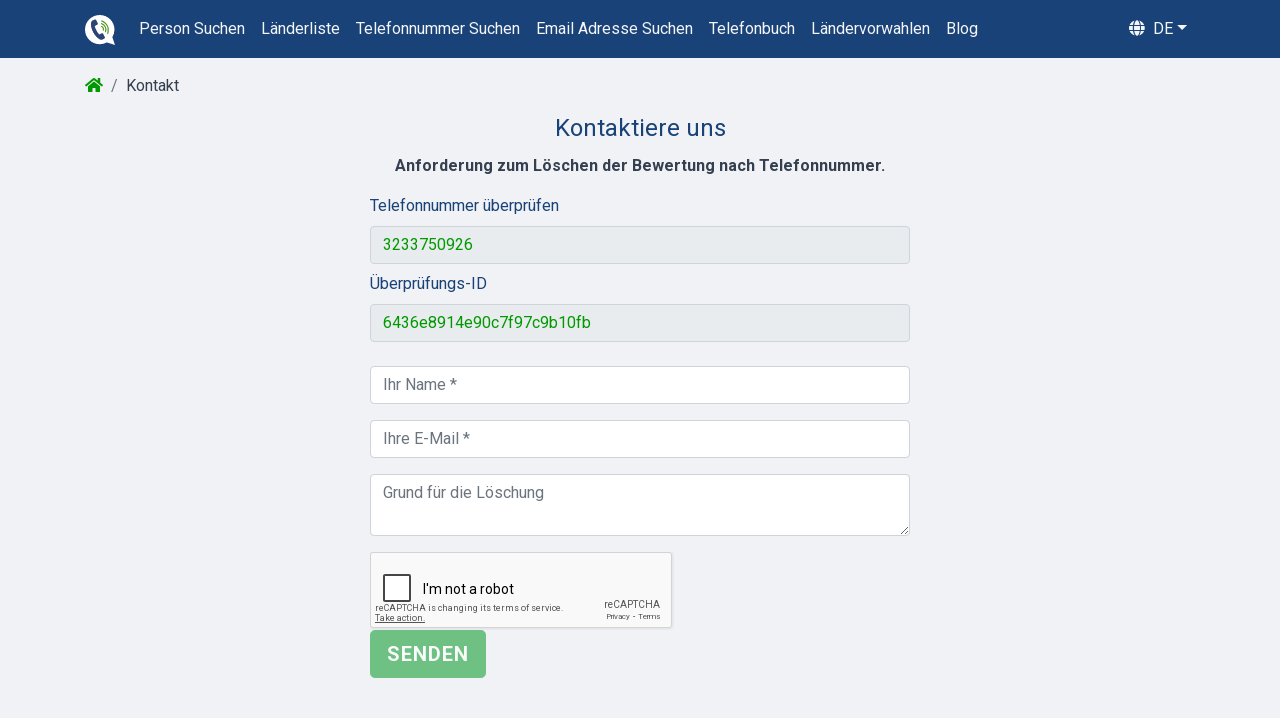

--- FILE ---
content_type: text/html; charset=utf-8
request_url: https://telefonbuchsuche.com/kontakt/?number=3233750926&id=6436e8914e90c7f97c9b10fb
body_size: 3232
content:
<!DOCTYPE html>
    <html lang="de">
        <head>
            <title>Kontaktieren Sie uns | Telefonbuchsuche.com</title>
            <meta charset="utf-8">
            <meta name="viewport" content="width=device-width, initial-scale=1, maximum-scale=1, user-scalable=no">
            <meta name="format-detection" content="telephone=no">
            <meta name="description" content="Haben Sie Fragen, Kommentare oder Tipps zu unserer Website oder unseren Dienstleistungen? Zögern Sie nicht uns zu kontaktieren.">
            <meta itemprop="description" content="Haben Sie Fragen, Kommentare oder Tipps zu unserer Website oder unseren Dienstleistungen? Zögern Sie nicht uns zu kontaktieren.">
            <meta name="og:description" content="Haben Sie Fragen, Kommentare oder Tipps zu unserer Website oder unseren Dienstleistungen? Zögern Sie nicht uns zu kontaktieren.">
            <meta name="keywords" content="">
            <meta name="image" content="/img/cj/white-pages-search-people-find-a-peson.png">
            <meta itemprop="image" content="/img/cj/white-pages-search-people-find-a-peson.png">
            <meta name="og:image" content="/img/cj/white-pages-search-people-find-a-peson.png" charset="">
            <!-- Schema.org for Google -->
            <meta itemprop="name" content="Kontaktieren Sie uns | Telefonbuchsuche.com">
            <!-- Open Graph general (Facebook, Pinterest & Google+) -->
            <meta name="og:title" content="Kontaktieren Sie uns | Telefonbuchsuche.com">
            <meta name="og:image:alt" content="Kontaktieren Sie uns | Telefonbuchsuche.com">
            <meta name="og:url" content="https://telefonbuchsuche.com/kontakt/">
            <link rel="canonical" href="https://telefonbuchsuche.com/kontakt/">
            <meta name="og:site_name" content="https://telefonbuchsuche.com">
            <meta name="og:type" content="website">
            <link rel="stylesheet" href="/css/bootstrap.css"  />
            <link rel="stylesheet" href="/css/custom.css" />
            <link rel="stylesheet" href="/css/bootstrap-select.min.css" />
            <link rel="stylesheet" href="/css/intlTelInput.css" />
            <link rel="stylesheet" href="https://cdnjs.cloudflare.com/ajax/libs/font-awesome/5.12.1/css/all.min.css" media="print" onload="this.media='all'">
            <link rel="apple-touch-icon" sizes="180x180" href="/img/favicon/apple-touch-icon.png">
            <link rel="icon" type="image/png" sizes="32x32" href="/img/favicon/favicon-32x32.png">
            <link rel="icon" type="image/png" sizes="16x16" href="/img/favicon/favicon-16x16.png">
            <link rel="manifest" href="/img/favicon/site.webmanifest">
            <link rel="mask-icon" href="/img/favicon/safari-pinned-tab.svg" color="#184278">
            <meta name="msapplication-TileColor" content="#184278">
            <meta name="theme-color" content="#ffffff">
            

    
            <script async src="https://pagead2.googlesyndication.com/pagead/js/adsbygoogle.js"></script>
            <script type="application/ld+json">{"@context":"https://schema.org","@type":"BreadcrumbList","itemListElement":[{"@type":"ListItem","position":1,"name":"telefonbuchsuche.com/","item":"https://telefonbuchsuche.com/"},{"@type":"ListItem","position":2,"name":"Kontakt"}]}</script>
            <script src="https://www.google.com/recaptcha/api.js" async defer></script>
            <!-- Global site tag (gtag.js) - Google Analytics -->
            <script async src="https://www.googletagmanager.com/gtag/js?id=G-CMMV8GMSHK"></script>
            <script>
              window.dataLayer = window.dataLayer || [];
              function gtag(){dataLayer.push(arguments);}
              gtag('js', new Date());

              gtag('config', 'G-CMMV8GMSHK');
            </script>
        </head>
        <body id="page-top">

            <nav class="navbar sticky-top navbar-expand-lg navbar-dark bg-dark">
            <div class="container">
              <a class="navbar-brand" href="/"><img src="/img/logo.svg" style="height: 30px; width:30px;" alt="Logo Telefonbuchsuche.com"/></a><div class="mobile-brand">Telefonbuchsuche.com</div>
              <button onclick='var element = document.getElementsByClassName("navbar"); element[0].classList.add("sticky-top")' class="navbar-toggler" type="button" data-toggle="collapse" data-target="#main_nav" aria-expanded="false" aria-label="Toggle navigation">
                <span class="navbar-toggler-icon"></span>
              </button>
              <div class="collapse navbar-collapse" id="main_nav">
                <ul class="navbar-nav main-nav">
                    <li class="nav-item">
                        <a class="nav-link text-capitalize" href="/person-suchen/">person suchen</a>
                    </li>
                    <li class="nav-item">
                        <a class="nav-link text-capitalize" href="/länderliste/">länderliste</a>
                    </li>
                    <li class="nav-item">
                        <a class="nav-link text-capitalize" href="/telefonnummer-suchen/">telefonnummer suchen</a>
                    </li>
                    <li class="nav-item">
                        <a class="nav-link text-capitalize" href="/email-adresse-suchen/">email adresse suchen</a>
                    </li>
                    <li class="nav-item">
                        <a class="nav-link text-capitalize" href="/telefonbuch/">telefonbuch</a>
                    </li>
                    <li class="nav-item">
                        <a class="nav-link text-capitalize" href="/ländervorwahlen/">ländervorwahlen</a>
                    </li>
                    <li class="nav-item">
                        <a class="nav-link text-capitalize" href="/blog/">blog</a>
                    </li>
                </ul>
                <ul class="navbar-nav ml-auto">
                    <li class="nav-item dropdown language-menu" onclick='if(window.innerWidth <900){ document.body.scrollTop = document.documentElement.scrollTop = 0; var element = document.getElementsByClassName("navbar"); element[0].classList.remove("sticky-top");}'>
                        <a class="nav-link  dropdown-toggle text-uppercase" href="#" data-toggle="dropdown"><i class="fas fa-globe mr-1"></i> de</a>
                        <ul class="dropdown-menu dropdown-menu-right">
                            
                          <li><a class="dropdown-item" href="/kontakt/?number&#x3D;3233750926&amp;id&#x3D;6436e8914e90c7f97c9b10fb">Deutsch</a></li>
                        
                        <div class="dropdown-divider"></div>
                        
                          <li class="d-flex align-items-center"><a class="dropdown-item" href="https://areyoucalling.com/contact/?number&#x3D;3233750926&amp;id&#x3D;6436e8914e90c7f97c9b10fb">English<i class="fas fa-external-link-alt ml-2" style="font-size: 0.7em;"></i></a></li>
                          <li class="d-flex align-items-center"><a class="dropdown-item" href="https://bilinmeyennumarasorgulama.com/i̇letişim/?number&#x3D;3233750926&amp;id&#x3D;6436e8914e90c7f97c9b10fb">Türkçe<i class="fas fa-external-link-alt ml-2" style="font-size: 0.7em;"></i></a></li>
                          <li class="d-flex align-items-center"><a class="dropdown-item" href="https://numeroditelefono.net/contatto/?number&#x3D;3233750926&amp;id&#x3D;6436e8914e90c7f97c9b10fb">Italiano<i class="fas fa-external-link-alt ml-2" style="font-size: 0.7em;"></i></a></li>
                          <li class="d-flex align-items-center"><a class="dropdown-item" href="https://www.nationaletelefoongids.nl/contact/?number&#x3D;3233750926&amp;id&#x3D;6436e8914e90c7f97c9b10fb">Nederlands<i class="fas fa-external-link-alt ml-2" style="font-size: 0.7em;"></i></a></li>
                          <li class="d-flex align-items-center"><a class="dropdown-item" href="https://guiastelefonicas.com/contacto/?number&#x3D;3233750926&amp;id&#x3D;6436e8914e90c7f97c9b10fb">Español<i class="fas fa-external-link-alt ml-2" style="font-size: 0.7em;"></i></a></li>
                          <li class="d-flex align-items-center"><a class="dropdown-item" href="https://trouvernumero.com/contact/?number&#x3D;3233750926&amp;id&#x3D;6436e8914e90c7f97c9b10fb">Français<i class="fas fa-external-link-alt ml-2" style="font-size: 0.7em;"></i></a></li>
                          <li class="d-flex align-items-center"><a class="dropdown-item" href="https://buscareversa.com/contato/?number&#x3D;3233750926&amp;id&#x3D;6436e8914e90c7f97c9b10fb">Português<i class="fas fa-external-link-alt ml-2" style="font-size: 0.7em;"></i></a></li>
                          <li class="d-flex align-items-center"><a class="dropdown-item" href="https://ktodzwoni.com/kontakt/?number&#x3D;3233750926&amp;id&#x3D;6436e8914e90c7f97c9b10fb">Polski<i class="fas fa-external-link-alt ml-2" style="font-size: 0.7em;"></i></a></li>
                          <li class="d-flex align-items-center"><a class="dropdown-item" href="https://telefonbroj.com/hr/kontakt/?number&#x3D;3233750926&amp;id&#x3D;6436e8914e90c7f97c9b10fb">Hrvatski<i class="fas fa-external-link-alt ml-2" style="font-size: 0.7em;"></i></a></li>
                          <li class="d-flex align-items-center"><a class="dropdown-item" href="https://telefonbroj.com/bs/kontakt/?number&#x3D;3233750926&amp;id&#x3D;6436e8914e90c7f97c9b10fb">Bosanski<i class="fas fa-external-link-alt ml-2" style="font-size: 0.7em;"></i></a></li>
                          <li class="d-flex align-items-center"><a class="dropdown-item" href="https://telefonbroj.com/kontakt/?number&#x3D;3233750926&amp;id&#x3D;6436e8914e90c7f97c9b10fb">Srpski<i class="fas fa-external-link-alt ml-2" style="font-size: 0.7em;"></i></a></li>

                        </ul>
                    </li>
                </ul>
              </div> <!-- navbar-collapse.// -->
            </div>
            </nav>
        
            <div class="container mt-3">
                <nav aria-label="breadcrumb">
                    <ol class="breadcrumb">
                            <li class="breadcrumb-item"><a href=/><i class="fas fa-home"></i> </a></li>
                        
                            <li class="breadcrumb-item">Kontakt</li>
                        
                    </ol>
                </nav>
            </div>
            <div class="container" style="margin-bottom:400px">
    <h1 class="card-title color-main text-center">Kontaktiere uns</h1>
    <form action='/kontakt/' id="contactForm" name="sentMessage" method="post">
        <div class="row">
            <div class="col-md-6 mx-auto mb-3">
                <div class="form-group">
                <p class="text-center font-weight-bold">Anforderung zum Löschen der Bewertung nach Telefonnummer.</p>
                <label for="reportReqNumber" class="color-main">Telefonnummer überprüfen</label>
                <input readonly class="form-control mb-2 color-green" id="reportReqNumber" name="reportReqNumber" type="text" value="3233750926">
                <label for="reportReqId" class="color-main">Überprüfungs-ID</label>
                <input readonly class="form-control color-green" id="reportReqId" name="reportReqId" type="text" value="6436e8914e90c7f97c9b10fb">
                <br>
                    <input type="checkbox" style="display:none"  id="accepted" name="accepted">
                    <input class="form-control" id="name" name="name" type="text" placeholder="Ihr Name *" required data-validation-required-message="Bitte geben Sie Ihren Namen ein.">
                    <p class="help-block text-danger"></p>
                </div>
                <div class="form-group">
                    <input class="form-control" id="email" name="email" type="email" placeholder="Ihre E-Mail *" required data-validation-required-message="Bitte geben Sie ihre E-Mail-Adresse ein.">
                    <p class="help-block text-danger"></p>
                </div>

                <div class="form-group">
                    <textarea class="form-control" id="message" name="message" placeholder="Grund für die Löschung" required data-validation-required-message="Bitte geben Sie Ihre Frage ein."></textarea>
                    <p class="help-block text-danger"></p>
                </div>
                    <div class="g-recaptcha" data-callback="enableBtn" data-sitekey="6LeKlu8ZAAAAAHBvJptJ_C10eIJgoUUzVqb8zMyG"></div>
                <div class="form-group">
                    <button disabled id="sendMessageButton" class="btn btn-lg btn-success  text-uppercase" type="submit">Senden</button>
                </div>
                <div class="clearfix"></div>
            </div>
    </form>
</div>


            <!-- cookie warning toast -->

            <!-- Footer -->
            </div> <!-- /container -->
            <footer>
                <div class="container py-4">
                    <div class="row">
                        <div class="col-md-4">
                             <ul class="list-inline">
                                <h3 class="text-white font-weight-bold domain-name">Telefonbuchsuche.com</h3>
                                <li class="list-item">
                                    <a href="/über-uns/">Über uns</a>
                                </li>
                                 <li class="list-item">
                                    <a href="/seitenverzeichnis/">Seitenverzeichnis</a>
                                </li>
                                <li class="list-item">
                                    <a href="/datenschutz-bestimmungen/">Datenschutz-Bestimmungen</a>
                                </li>
                                <li class="list-item">
                                    <a href="/geschäftsbedingungen/">Geschäftsbedingungen</a>
                                </li>
                                <li class="list-item">
                                    <a href="/kontakt/">Kontakt</a>
                                </li>
                            </ul>
                      
                        </div>



                        <div class="col-md-4">
                            <ul class="list-inline ">
                                <h3 class="text-white font-weight-bold">Inverssuche</h3>
                                
                                        <li class="nav-item">
                                            <a  class="text-capitalize" href="/länderliste/">länderliste</a>
                                        </li>
                                        <li class="nav-item">
                                            <a  class="text-capitalize" href="/telefonnummer-suchen/">telefonnummer suchen</a>
                                        </li>
                                        <li class="nav-item">
                                            <a  class="text-capitalize" href="/email-adresse-suchen/">email adresse suchen</a>
                                        </li>
                                        <li class="nav-item">
                                            <a  class="text-capitalize" href="/telefonbuch/">telefonbuch</a>
                                        </li>
                                        <li class="nav-item">
                                            <a  class="text-capitalize" href="/ländervorwahlen/">ländervorwahlen</a>
                                        </li>
                   
                            </ul>
                        </div>

                        <div class="col-md-4">
                            <ul class="list-inline ">
                                <span class="text-white font-weight-bold mt-4"><br></span>
                                
                   
                            </ul>
                        </div>

                    </div>
                    <div class="row">
                        <div class="col-md-12 mt-2">
                            <p class="copyright text-white text-center mb-0">Copyright © 2026 Telefonbuchsuche.com - Alle Rechte vorbehalten</p>
                        </div>
                    </div>
                </div>
            </footer>
            
            <script type="text/javascript" src="/js/jquery.min.js"></script>
            <script type="text/javascript" src="/js/bootstrap.bundle.min.js"></script>
            <script type="text/javascript" src="/js/bootstrap-select.min.js"></script>
            <script type="text/javascript" src="/js/intlTelInput.js"></script>
            <script type="text/javascript" src="/js/utils.js"></script>
            <script type="text/javascript" src="/js/jquery.classyloader.js"></script>
            <script type="text/javascript" src="/js/readmore.min.js"></script>
            <script type="text/javascript" src="/js/custom.js"></script>
          
            <script src='https://cdnjs.cloudflare.com/ajax/libs/fingerprintjs2/1.8.1/fingerprint2.min.js'></script>
        </body>
    </html>

--- FILE ---
content_type: text/html; charset=utf-8
request_url: https://www.google.com/recaptcha/api2/anchor?ar=1&k=6LeKlu8ZAAAAAHBvJptJ_C10eIJgoUUzVqb8zMyG&co=aHR0cHM6Ly90ZWxlZm9uYnVjaHN1Y2hlLmNvbTo0NDM.&hl=en&v=PoyoqOPhxBO7pBk68S4YbpHZ&size=normal&anchor-ms=20000&execute-ms=30000&cb=1qykecqr36ux
body_size: 49427
content:
<!DOCTYPE HTML><html dir="ltr" lang="en"><head><meta http-equiv="Content-Type" content="text/html; charset=UTF-8">
<meta http-equiv="X-UA-Compatible" content="IE=edge">
<title>reCAPTCHA</title>
<style type="text/css">
/* cyrillic-ext */
@font-face {
  font-family: 'Roboto';
  font-style: normal;
  font-weight: 400;
  font-stretch: 100%;
  src: url(//fonts.gstatic.com/s/roboto/v48/KFO7CnqEu92Fr1ME7kSn66aGLdTylUAMa3GUBHMdazTgWw.woff2) format('woff2');
  unicode-range: U+0460-052F, U+1C80-1C8A, U+20B4, U+2DE0-2DFF, U+A640-A69F, U+FE2E-FE2F;
}
/* cyrillic */
@font-face {
  font-family: 'Roboto';
  font-style: normal;
  font-weight: 400;
  font-stretch: 100%;
  src: url(//fonts.gstatic.com/s/roboto/v48/KFO7CnqEu92Fr1ME7kSn66aGLdTylUAMa3iUBHMdazTgWw.woff2) format('woff2');
  unicode-range: U+0301, U+0400-045F, U+0490-0491, U+04B0-04B1, U+2116;
}
/* greek-ext */
@font-face {
  font-family: 'Roboto';
  font-style: normal;
  font-weight: 400;
  font-stretch: 100%;
  src: url(//fonts.gstatic.com/s/roboto/v48/KFO7CnqEu92Fr1ME7kSn66aGLdTylUAMa3CUBHMdazTgWw.woff2) format('woff2');
  unicode-range: U+1F00-1FFF;
}
/* greek */
@font-face {
  font-family: 'Roboto';
  font-style: normal;
  font-weight: 400;
  font-stretch: 100%;
  src: url(//fonts.gstatic.com/s/roboto/v48/KFO7CnqEu92Fr1ME7kSn66aGLdTylUAMa3-UBHMdazTgWw.woff2) format('woff2');
  unicode-range: U+0370-0377, U+037A-037F, U+0384-038A, U+038C, U+038E-03A1, U+03A3-03FF;
}
/* math */
@font-face {
  font-family: 'Roboto';
  font-style: normal;
  font-weight: 400;
  font-stretch: 100%;
  src: url(//fonts.gstatic.com/s/roboto/v48/KFO7CnqEu92Fr1ME7kSn66aGLdTylUAMawCUBHMdazTgWw.woff2) format('woff2');
  unicode-range: U+0302-0303, U+0305, U+0307-0308, U+0310, U+0312, U+0315, U+031A, U+0326-0327, U+032C, U+032F-0330, U+0332-0333, U+0338, U+033A, U+0346, U+034D, U+0391-03A1, U+03A3-03A9, U+03B1-03C9, U+03D1, U+03D5-03D6, U+03F0-03F1, U+03F4-03F5, U+2016-2017, U+2034-2038, U+203C, U+2040, U+2043, U+2047, U+2050, U+2057, U+205F, U+2070-2071, U+2074-208E, U+2090-209C, U+20D0-20DC, U+20E1, U+20E5-20EF, U+2100-2112, U+2114-2115, U+2117-2121, U+2123-214F, U+2190, U+2192, U+2194-21AE, U+21B0-21E5, U+21F1-21F2, U+21F4-2211, U+2213-2214, U+2216-22FF, U+2308-230B, U+2310, U+2319, U+231C-2321, U+2336-237A, U+237C, U+2395, U+239B-23B7, U+23D0, U+23DC-23E1, U+2474-2475, U+25AF, U+25B3, U+25B7, U+25BD, U+25C1, U+25CA, U+25CC, U+25FB, U+266D-266F, U+27C0-27FF, U+2900-2AFF, U+2B0E-2B11, U+2B30-2B4C, U+2BFE, U+3030, U+FF5B, U+FF5D, U+1D400-1D7FF, U+1EE00-1EEFF;
}
/* symbols */
@font-face {
  font-family: 'Roboto';
  font-style: normal;
  font-weight: 400;
  font-stretch: 100%;
  src: url(//fonts.gstatic.com/s/roboto/v48/KFO7CnqEu92Fr1ME7kSn66aGLdTylUAMaxKUBHMdazTgWw.woff2) format('woff2');
  unicode-range: U+0001-000C, U+000E-001F, U+007F-009F, U+20DD-20E0, U+20E2-20E4, U+2150-218F, U+2190, U+2192, U+2194-2199, U+21AF, U+21E6-21F0, U+21F3, U+2218-2219, U+2299, U+22C4-22C6, U+2300-243F, U+2440-244A, U+2460-24FF, U+25A0-27BF, U+2800-28FF, U+2921-2922, U+2981, U+29BF, U+29EB, U+2B00-2BFF, U+4DC0-4DFF, U+FFF9-FFFB, U+10140-1018E, U+10190-1019C, U+101A0, U+101D0-101FD, U+102E0-102FB, U+10E60-10E7E, U+1D2C0-1D2D3, U+1D2E0-1D37F, U+1F000-1F0FF, U+1F100-1F1AD, U+1F1E6-1F1FF, U+1F30D-1F30F, U+1F315, U+1F31C, U+1F31E, U+1F320-1F32C, U+1F336, U+1F378, U+1F37D, U+1F382, U+1F393-1F39F, U+1F3A7-1F3A8, U+1F3AC-1F3AF, U+1F3C2, U+1F3C4-1F3C6, U+1F3CA-1F3CE, U+1F3D4-1F3E0, U+1F3ED, U+1F3F1-1F3F3, U+1F3F5-1F3F7, U+1F408, U+1F415, U+1F41F, U+1F426, U+1F43F, U+1F441-1F442, U+1F444, U+1F446-1F449, U+1F44C-1F44E, U+1F453, U+1F46A, U+1F47D, U+1F4A3, U+1F4B0, U+1F4B3, U+1F4B9, U+1F4BB, U+1F4BF, U+1F4C8-1F4CB, U+1F4D6, U+1F4DA, U+1F4DF, U+1F4E3-1F4E6, U+1F4EA-1F4ED, U+1F4F7, U+1F4F9-1F4FB, U+1F4FD-1F4FE, U+1F503, U+1F507-1F50B, U+1F50D, U+1F512-1F513, U+1F53E-1F54A, U+1F54F-1F5FA, U+1F610, U+1F650-1F67F, U+1F687, U+1F68D, U+1F691, U+1F694, U+1F698, U+1F6AD, U+1F6B2, U+1F6B9-1F6BA, U+1F6BC, U+1F6C6-1F6CF, U+1F6D3-1F6D7, U+1F6E0-1F6EA, U+1F6F0-1F6F3, U+1F6F7-1F6FC, U+1F700-1F7FF, U+1F800-1F80B, U+1F810-1F847, U+1F850-1F859, U+1F860-1F887, U+1F890-1F8AD, U+1F8B0-1F8BB, U+1F8C0-1F8C1, U+1F900-1F90B, U+1F93B, U+1F946, U+1F984, U+1F996, U+1F9E9, U+1FA00-1FA6F, U+1FA70-1FA7C, U+1FA80-1FA89, U+1FA8F-1FAC6, U+1FACE-1FADC, U+1FADF-1FAE9, U+1FAF0-1FAF8, U+1FB00-1FBFF;
}
/* vietnamese */
@font-face {
  font-family: 'Roboto';
  font-style: normal;
  font-weight: 400;
  font-stretch: 100%;
  src: url(//fonts.gstatic.com/s/roboto/v48/KFO7CnqEu92Fr1ME7kSn66aGLdTylUAMa3OUBHMdazTgWw.woff2) format('woff2');
  unicode-range: U+0102-0103, U+0110-0111, U+0128-0129, U+0168-0169, U+01A0-01A1, U+01AF-01B0, U+0300-0301, U+0303-0304, U+0308-0309, U+0323, U+0329, U+1EA0-1EF9, U+20AB;
}
/* latin-ext */
@font-face {
  font-family: 'Roboto';
  font-style: normal;
  font-weight: 400;
  font-stretch: 100%;
  src: url(//fonts.gstatic.com/s/roboto/v48/KFO7CnqEu92Fr1ME7kSn66aGLdTylUAMa3KUBHMdazTgWw.woff2) format('woff2');
  unicode-range: U+0100-02BA, U+02BD-02C5, U+02C7-02CC, U+02CE-02D7, U+02DD-02FF, U+0304, U+0308, U+0329, U+1D00-1DBF, U+1E00-1E9F, U+1EF2-1EFF, U+2020, U+20A0-20AB, U+20AD-20C0, U+2113, U+2C60-2C7F, U+A720-A7FF;
}
/* latin */
@font-face {
  font-family: 'Roboto';
  font-style: normal;
  font-weight: 400;
  font-stretch: 100%;
  src: url(//fonts.gstatic.com/s/roboto/v48/KFO7CnqEu92Fr1ME7kSn66aGLdTylUAMa3yUBHMdazQ.woff2) format('woff2');
  unicode-range: U+0000-00FF, U+0131, U+0152-0153, U+02BB-02BC, U+02C6, U+02DA, U+02DC, U+0304, U+0308, U+0329, U+2000-206F, U+20AC, U+2122, U+2191, U+2193, U+2212, U+2215, U+FEFF, U+FFFD;
}
/* cyrillic-ext */
@font-face {
  font-family: 'Roboto';
  font-style: normal;
  font-weight: 500;
  font-stretch: 100%;
  src: url(//fonts.gstatic.com/s/roboto/v48/KFO7CnqEu92Fr1ME7kSn66aGLdTylUAMa3GUBHMdazTgWw.woff2) format('woff2');
  unicode-range: U+0460-052F, U+1C80-1C8A, U+20B4, U+2DE0-2DFF, U+A640-A69F, U+FE2E-FE2F;
}
/* cyrillic */
@font-face {
  font-family: 'Roboto';
  font-style: normal;
  font-weight: 500;
  font-stretch: 100%;
  src: url(//fonts.gstatic.com/s/roboto/v48/KFO7CnqEu92Fr1ME7kSn66aGLdTylUAMa3iUBHMdazTgWw.woff2) format('woff2');
  unicode-range: U+0301, U+0400-045F, U+0490-0491, U+04B0-04B1, U+2116;
}
/* greek-ext */
@font-face {
  font-family: 'Roboto';
  font-style: normal;
  font-weight: 500;
  font-stretch: 100%;
  src: url(//fonts.gstatic.com/s/roboto/v48/KFO7CnqEu92Fr1ME7kSn66aGLdTylUAMa3CUBHMdazTgWw.woff2) format('woff2');
  unicode-range: U+1F00-1FFF;
}
/* greek */
@font-face {
  font-family: 'Roboto';
  font-style: normal;
  font-weight: 500;
  font-stretch: 100%;
  src: url(//fonts.gstatic.com/s/roboto/v48/KFO7CnqEu92Fr1ME7kSn66aGLdTylUAMa3-UBHMdazTgWw.woff2) format('woff2');
  unicode-range: U+0370-0377, U+037A-037F, U+0384-038A, U+038C, U+038E-03A1, U+03A3-03FF;
}
/* math */
@font-face {
  font-family: 'Roboto';
  font-style: normal;
  font-weight: 500;
  font-stretch: 100%;
  src: url(//fonts.gstatic.com/s/roboto/v48/KFO7CnqEu92Fr1ME7kSn66aGLdTylUAMawCUBHMdazTgWw.woff2) format('woff2');
  unicode-range: U+0302-0303, U+0305, U+0307-0308, U+0310, U+0312, U+0315, U+031A, U+0326-0327, U+032C, U+032F-0330, U+0332-0333, U+0338, U+033A, U+0346, U+034D, U+0391-03A1, U+03A3-03A9, U+03B1-03C9, U+03D1, U+03D5-03D6, U+03F0-03F1, U+03F4-03F5, U+2016-2017, U+2034-2038, U+203C, U+2040, U+2043, U+2047, U+2050, U+2057, U+205F, U+2070-2071, U+2074-208E, U+2090-209C, U+20D0-20DC, U+20E1, U+20E5-20EF, U+2100-2112, U+2114-2115, U+2117-2121, U+2123-214F, U+2190, U+2192, U+2194-21AE, U+21B0-21E5, U+21F1-21F2, U+21F4-2211, U+2213-2214, U+2216-22FF, U+2308-230B, U+2310, U+2319, U+231C-2321, U+2336-237A, U+237C, U+2395, U+239B-23B7, U+23D0, U+23DC-23E1, U+2474-2475, U+25AF, U+25B3, U+25B7, U+25BD, U+25C1, U+25CA, U+25CC, U+25FB, U+266D-266F, U+27C0-27FF, U+2900-2AFF, U+2B0E-2B11, U+2B30-2B4C, U+2BFE, U+3030, U+FF5B, U+FF5D, U+1D400-1D7FF, U+1EE00-1EEFF;
}
/* symbols */
@font-face {
  font-family: 'Roboto';
  font-style: normal;
  font-weight: 500;
  font-stretch: 100%;
  src: url(//fonts.gstatic.com/s/roboto/v48/KFO7CnqEu92Fr1ME7kSn66aGLdTylUAMaxKUBHMdazTgWw.woff2) format('woff2');
  unicode-range: U+0001-000C, U+000E-001F, U+007F-009F, U+20DD-20E0, U+20E2-20E4, U+2150-218F, U+2190, U+2192, U+2194-2199, U+21AF, U+21E6-21F0, U+21F3, U+2218-2219, U+2299, U+22C4-22C6, U+2300-243F, U+2440-244A, U+2460-24FF, U+25A0-27BF, U+2800-28FF, U+2921-2922, U+2981, U+29BF, U+29EB, U+2B00-2BFF, U+4DC0-4DFF, U+FFF9-FFFB, U+10140-1018E, U+10190-1019C, U+101A0, U+101D0-101FD, U+102E0-102FB, U+10E60-10E7E, U+1D2C0-1D2D3, U+1D2E0-1D37F, U+1F000-1F0FF, U+1F100-1F1AD, U+1F1E6-1F1FF, U+1F30D-1F30F, U+1F315, U+1F31C, U+1F31E, U+1F320-1F32C, U+1F336, U+1F378, U+1F37D, U+1F382, U+1F393-1F39F, U+1F3A7-1F3A8, U+1F3AC-1F3AF, U+1F3C2, U+1F3C4-1F3C6, U+1F3CA-1F3CE, U+1F3D4-1F3E0, U+1F3ED, U+1F3F1-1F3F3, U+1F3F5-1F3F7, U+1F408, U+1F415, U+1F41F, U+1F426, U+1F43F, U+1F441-1F442, U+1F444, U+1F446-1F449, U+1F44C-1F44E, U+1F453, U+1F46A, U+1F47D, U+1F4A3, U+1F4B0, U+1F4B3, U+1F4B9, U+1F4BB, U+1F4BF, U+1F4C8-1F4CB, U+1F4D6, U+1F4DA, U+1F4DF, U+1F4E3-1F4E6, U+1F4EA-1F4ED, U+1F4F7, U+1F4F9-1F4FB, U+1F4FD-1F4FE, U+1F503, U+1F507-1F50B, U+1F50D, U+1F512-1F513, U+1F53E-1F54A, U+1F54F-1F5FA, U+1F610, U+1F650-1F67F, U+1F687, U+1F68D, U+1F691, U+1F694, U+1F698, U+1F6AD, U+1F6B2, U+1F6B9-1F6BA, U+1F6BC, U+1F6C6-1F6CF, U+1F6D3-1F6D7, U+1F6E0-1F6EA, U+1F6F0-1F6F3, U+1F6F7-1F6FC, U+1F700-1F7FF, U+1F800-1F80B, U+1F810-1F847, U+1F850-1F859, U+1F860-1F887, U+1F890-1F8AD, U+1F8B0-1F8BB, U+1F8C0-1F8C1, U+1F900-1F90B, U+1F93B, U+1F946, U+1F984, U+1F996, U+1F9E9, U+1FA00-1FA6F, U+1FA70-1FA7C, U+1FA80-1FA89, U+1FA8F-1FAC6, U+1FACE-1FADC, U+1FADF-1FAE9, U+1FAF0-1FAF8, U+1FB00-1FBFF;
}
/* vietnamese */
@font-face {
  font-family: 'Roboto';
  font-style: normal;
  font-weight: 500;
  font-stretch: 100%;
  src: url(//fonts.gstatic.com/s/roboto/v48/KFO7CnqEu92Fr1ME7kSn66aGLdTylUAMa3OUBHMdazTgWw.woff2) format('woff2');
  unicode-range: U+0102-0103, U+0110-0111, U+0128-0129, U+0168-0169, U+01A0-01A1, U+01AF-01B0, U+0300-0301, U+0303-0304, U+0308-0309, U+0323, U+0329, U+1EA0-1EF9, U+20AB;
}
/* latin-ext */
@font-face {
  font-family: 'Roboto';
  font-style: normal;
  font-weight: 500;
  font-stretch: 100%;
  src: url(//fonts.gstatic.com/s/roboto/v48/KFO7CnqEu92Fr1ME7kSn66aGLdTylUAMa3KUBHMdazTgWw.woff2) format('woff2');
  unicode-range: U+0100-02BA, U+02BD-02C5, U+02C7-02CC, U+02CE-02D7, U+02DD-02FF, U+0304, U+0308, U+0329, U+1D00-1DBF, U+1E00-1E9F, U+1EF2-1EFF, U+2020, U+20A0-20AB, U+20AD-20C0, U+2113, U+2C60-2C7F, U+A720-A7FF;
}
/* latin */
@font-face {
  font-family: 'Roboto';
  font-style: normal;
  font-weight: 500;
  font-stretch: 100%;
  src: url(//fonts.gstatic.com/s/roboto/v48/KFO7CnqEu92Fr1ME7kSn66aGLdTylUAMa3yUBHMdazQ.woff2) format('woff2');
  unicode-range: U+0000-00FF, U+0131, U+0152-0153, U+02BB-02BC, U+02C6, U+02DA, U+02DC, U+0304, U+0308, U+0329, U+2000-206F, U+20AC, U+2122, U+2191, U+2193, U+2212, U+2215, U+FEFF, U+FFFD;
}
/* cyrillic-ext */
@font-face {
  font-family: 'Roboto';
  font-style: normal;
  font-weight: 900;
  font-stretch: 100%;
  src: url(//fonts.gstatic.com/s/roboto/v48/KFO7CnqEu92Fr1ME7kSn66aGLdTylUAMa3GUBHMdazTgWw.woff2) format('woff2');
  unicode-range: U+0460-052F, U+1C80-1C8A, U+20B4, U+2DE0-2DFF, U+A640-A69F, U+FE2E-FE2F;
}
/* cyrillic */
@font-face {
  font-family: 'Roboto';
  font-style: normal;
  font-weight: 900;
  font-stretch: 100%;
  src: url(//fonts.gstatic.com/s/roboto/v48/KFO7CnqEu92Fr1ME7kSn66aGLdTylUAMa3iUBHMdazTgWw.woff2) format('woff2');
  unicode-range: U+0301, U+0400-045F, U+0490-0491, U+04B0-04B1, U+2116;
}
/* greek-ext */
@font-face {
  font-family: 'Roboto';
  font-style: normal;
  font-weight: 900;
  font-stretch: 100%;
  src: url(//fonts.gstatic.com/s/roboto/v48/KFO7CnqEu92Fr1ME7kSn66aGLdTylUAMa3CUBHMdazTgWw.woff2) format('woff2');
  unicode-range: U+1F00-1FFF;
}
/* greek */
@font-face {
  font-family: 'Roboto';
  font-style: normal;
  font-weight: 900;
  font-stretch: 100%;
  src: url(//fonts.gstatic.com/s/roboto/v48/KFO7CnqEu92Fr1ME7kSn66aGLdTylUAMa3-UBHMdazTgWw.woff2) format('woff2');
  unicode-range: U+0370-0377, U+037A-037F, U+0384-038A, U+038C, U+038E-03A1, U+03A3-03FF;
}
/* math */
@font-face {
  font-family: 'Roboto';
  font-style: normal;
  font-weight: 900;
  font-stretch: 100%;
  src: url(//fonts.gstatic.com/s/roboto/v48/KFO7CnqEu92Fr1ME7kSn66aGLdTylUAMawCUBHMdazTgWw.woff2) format('woff2');
  unicode-range: U+0302-0303, U+0305, U+0307-0308, U+0310, U+0312, U+0315, U+031A, U+0326-0327, U+032C, U+032F-0330, U+0332-0333, U+0338, U+033A, U+0346, U+034D, U+0391-03A1, U+03A3-03A9, U+03B1-03C9, U+03D1, U+03D5-03D6, U+03F0-03F1, U+03F4-03F5, U+2016-2017, U+2034-2038, U+203C, U+2040, U+2043, U+2047, U+2050, U+2057, U+205F, U+2070-2071, U+2074-208E, U+2090-209C, U+20D0-20DC, U+20E1, U+20E5-20EF, U+2100-2112, U+2114-2115, U+2117-2121, U+2123-214F, U+2190, U+2192, U+2194-21AE, U+21B0-21E5, U+21F1-21F2, U+21F4-2211, U+2213-2214, U+2216-22FF, U+2308-230B, U+2310, U+2319, U+231C-2321, U+2336-237A, U+237C, U+2395, U+239B-23B7, U+23D0, U+23DC-23E1, U+2474-2475, U+25AF, U+25B3, U+25B7, U+25BD, U+25C1, U+25CA, U+25CC, U+25FB, U+266D-266F, U+27C0-27FF, U+2900-2AFF, U+2B0E-2B11, U+2B30-2B4C, U+2BFE, U+3030, U+FF5B, U+FF5D, U+1D400-1D7FF, U+1EE00-1EEFF;
}
/* symbols */
@font-face {
  font-family: 'Roboto';
  font-style: normal;
  font-weight: 900;
  font-stretch: 100%;
  src: url(//fonts.gstatic.com/s/roboto/v48/KFO7CnqEu92Fr1ME7kSn66aGLdTylUAMaxKUBHMdazTgWw.woff2) format('woff2');
  unicode-range: U+0001-000C, U+000E-001F, U+007F-009F, U+20DD-20E0, U+20E2-20E4, U+2150-218F, U+2190, U+2192, U+2194-2199, U+21AF, U+21E6-21F0, U+21F3, U+2218-2219, U+2299, U+22C4-22C6, U+2300-243F, U+2440-244A, U+2460-24FF, U+25A0-27BF, U+2800-28FF, U+2921-2922, U+2981, U+29BF, U+29EB, U+2B00-2BFF, U+4DC0-4DFF, U+FFF9-FFFB, U+10140-1018E, U+10190-1019C, U+101A0, U+101D0-101FD, U+102E0-102FB, U+10E60-10E7E, U+1D2C0-1D2D3, U+1D2E0-1D37F, U+1F000-1F0FF, U+1F100-1F1AD, U+1F1E6-1F1FF, U+1F30D-1F30F, U+1F315, U+1F31C, U+1F31E, U+1F320-1F32C, U+1F336, U+1F378, U+1F37D, U+1F382, U+1F393-1F39F, U+1F3A7-1F3A8, U+1F3AC-1F3AF, U+1F3C2, U+1F3C4-1F3C6, U+1F3CA-1F3CE, U+1F3D4-1F3E0, U+1F3ED, U+1F3F1-1F3F3, U+1F3F5-1F3F7, U+1F408, U+1F415, U+1F41F, U+1F426, U+1F43F, U+1F441-1F442, U+1F444, U+1F446-1F449, U+1F44C-1F44E, U+1F453, U+1F46A, U+1F47D, U+1F4A3, U+1F4B0, U+1F4B3, U+1F4B9, U+1F4BB, U+1F4BF, U+1F4C8-1F4CB, U+1F4D6, U+1F4DA, U+1F4DF, U+1F4E3-1F4E6, U+1F4EA-1F4ED, U+1F4F7, U+1F4F9-1F4FB, U+1F4FD-1F4FE, U+1F503, U+1F507-1F50B, U+1F50D, U+1F512-1F513, U+1F53E-1F54A, U+1F54F-1F5FA, U+1F610, U+1F650-1F67F, U+1F687, U+1F68D, U+1F691, U+1F694, U+1F698, U+1F6AD, U+1F6B2, U+1F6B9-1F6BA, U+1F6BC, U+1F6C6-1F6CF, U+1F6D3-1F6D7, U+1F6E0-1F6EA, U+1F6F0-1F6F3, U+1F6F7-1F6FC, U+1F700-1F7FF, U+1F800-1F80B, U+1F810-1F847, U+1F850-1F859, U+1F860-1F887, U+1F890-1F8AD, U+1F8B0-1F8BB, U+1F8C0-1F8C1, U+1F900-1F90B, U+1F93B, U+1F946, U+1F984, U+1F996, U+1F9E9, U+1FA00-1FA6F, U+1FA70-1FA7C, U+1FA80-1FA89, U+1FA8F-1FAC6, U+1FACE-1FADC, U+1FADF-1FAE9, U+1FAF0-1FAF8, U+1FB00-1FBFF;
}
/* vietnamese */
@font-face {
  font-family: 'Roboto';
  font-style: normal;
  font-weight: 900;
  font-stretch: 100%;
  src: url(//fonts.gstatic.com/s/roboto/v48/KFO7CnqEu92Fr1ME7kSn66aGLdTylUAMa3OUBHMdazTgWw.woff2) format('woff2');
  unicode-range: U+0102-0103, U+0110-0111, U+0128-0129, U+0168-0169, U+01A0-01A1, U+01AF-01B0, U+0300-0301, U+0303-0304, U+0308-0309, U+0323, U+0329, U+1EA0-1EF9, U+20AB;
}
/* latin-ext */
@font-face {
  font-family: 'Roboto';
  font-style: normal;
  font-weight: 900;
  font-stretch: 100%;
  src: url(//fonts.gstatic.com/s/roboto/v48/KFO7CnqEu92Fr1ME7kSn66aGLdTylUAMa3KUBHMdazTgWw.woff2) format('woff2');
  unicode-range: U+0100-02BA, U+02BD-02C5, U+02C7-02CC, U+02CE-02D7, U+02DD-02FF, U+0304, U+0308, U+0329, U+1D00-1DBF, U+1E00-1E9F, U+1EF2-1EFF, U+2020, U+20A0-20AB, U+20AD-20C0, U+2113, U+2C60-2C7F, U+A720-A7FF;
}
/* latin */
@font-face {
  font-family: 'Roboto';
  font-style: normal;
  font-weight: 900;
  font-stretch: 100%;
  src: url(//fonts.gstatic.com/s/roboto/v48/KFO7CnqEu92Fr1ME7kSn66aGLdTylUAMa3yUBHMdazQ.woff2) format('woff2');
  unicode-range: U+0000-00FF, U+0131, U+0152-0153, U+02BB-02BC, U+02C6, U+02DA, U+02DC, U+0304, U+0308, U+0329, U+2000-206F, U+20AC, U+2122, U+2191, U+2193, U+2212, U+2215, U+FEFF, U+FFFD;
}

</style>
<link rel="stylesheet" type="text/css" href="https://www.gstatic.com/recaptcha/releases/PoyoqOPhxBO7pBk68S4YbpHZ/styles__ltr.css">
<script nonce="uZ4Da1odAXYZ0DRhi97dKQ" type="text/javascript">window['__recaptcha_api'] = 'https://www.google.com/recaptcha/api2/';</script>
<script type="text/javascript" src="https://www.gstatic.com/recaptcha/releases/PoyoqOPhxBO7pBk68S4YbpHZ/recaptcha__en.js" nonce="uZ4Da1odAXYZ0DRhi97dKQ">
      
    </script></head>
<body><div id="rc-anchor-alert" class="rc-anchor-alert"></div>
<input type="hidden" id="recaptcha-token" value="[base64]">
<script type="text/javascript" nonce="uZ4Da1odAXYZ0DRhi97dKQ">
      recaptcha.anchor.Main.init("[\x22ainput\x22,[\x22bgdata\x22,\x22\x22,\[base64]/[base64]/[base64]/[base64]/[base64]/UltsKytdPUU6KEU8MjA0OD9SW2wrK109RT4+NnwxOTI6KChFJjY0NTEyKT09NTUyOTYmJk0rMTxjLmxlbmd0aCYmKGMuY2hhckNvZGVBdChNKzEpJjY0NTEyKT09NTYzMjA/[base64]/[base64]/[base64]/[base64]/[base64]/[base64]/[base64]\x22,\[base64]\x22,\x22w5R7w5fDqcKPwpMBXgTCl8KBwowiwoRSwq/Cg8KIw5rDikhjazBDw4hFG0M/RCPDgsKgwqt4eENWc2ohwr3CnG3Dk3zDlgzCjD/Do8KIUCoFw6nDjh1Uw4zChcOYAgvDhcOXeMKOwrZ3SsKNw7pVOBLDrm7DnXTDilpXwpFFw6crfcKFw7kfwrRlMhVUw5HCtjnDp0svw6xaQCnClcKybDIJwpAGS8Oac8Owwp3DucK0eV1swpMfwr0oMMO9w5I9K8K/[base64]/DsmdvIcOVwoRIwo/Dsx57wpNVXsO1UMKlwpvCpcKBwrDCtnU8wqJZwp/CkMO6wpTDmX7Dk8OdPMK1wqzCmQZSK3w8DgfCqcKRwpllw7tawrE1C8KTPMKmwoXDthXCmzk1w6xbGmHDucKEwpV4aEpJI8KVwpsmQ8OHQHZJw6ASwotFGy3CiMOfw5/CucOsJxxUw4/[base64]/DmcKFw4g/DyTDs8OvQ0B3N8KowprCmsK3w4rDv8OswpXDscO5w5HChV5gb8KpwpkTQTwFw5nDtB7DrcO5w4fDosOrecOgwrzCvMKFwrvCjQ5CwoM3f8OvwpNmwqJIw5jDrMOxLnHCkVrCpDpIwpQ0AcORwpvDgMKUY8Orw6rCqsKAw753KjXDgMKGwr/CqMOda3HDuFN5wqLDviMYw4XCln/CsklHcH9XQMOeAll6VG/DmX7Cv8ODw7bDksOzI3TCuHDClhI6fATCtcO6w5xzw6lzwohqwqBQZjDCm3jDn8O1ccO/[base64]/DmS7Cj8KEwqMfw4XDtMO8UGICdBNrwqFFFMOLwpXDhsORwpROWcKrw5ggSMO6wrAmcMOHPkLCtMKAWwXCnsKqGUAiOcOrw5hTUF5hF1HCucOSbHYBFzrCsWESw5LDuw5lwp3CqzTDuQpmw5vCksO5cDDCmMOqdcKew7FhdMOIwoFUw6Ntwr/CgMOywqQmfDrDh8O5EkQIwpbCrz9cDcO7Ji3DuWMWTmvDuMKjRVTCmcOxw45hwrTCk8OSJMOHUwvDpcOjPFlyIAM3ZcOoYVUFw7BbH8Oww5zCjktuAU/CrBvCggUOScKIwp9UXWgsdQPCocOnw7U2DMKEf8KrfRYXw454wo/DhGzCisKJwoDDgsKRw4fCmD4XwpTDqksswpvCtsKJb8KLw4/[base64]/DhMKcwpDDkcO7w6DDgcOHesO/w5/ClsK5aMOpw5PDhsKswpnDg3Q4N8Oiwo7Dl8O2w6sJOQEtb8O7w4LDkjdRw6RTw6/DnnNVwpvDjErClsKtw5HDgcOhwrfCs8K7UcOmD8KLYsOuw5ZdwrNuw4RJw5/CvMO1w7IDf8KDaG/CkATCnDfDpcK1wqHCi0/CnMKUcxhQdAvCrBnDtMOePcKoTyzCs8KWFVIAeMOoWXPChsKXKsO1w4VPRWI1w4bDg8KEwpXDhy0rwqrDpsKxNcKXGMOIdRHDg0B4cTXDhkbCjgvDtjw8wohHB8OPw4FmB8OmfcKWL8OawoJmDR/DnsKQw6F4NMO7woJqwq7CkD1bw6LDjmltbnt0LwzCo8Kow4NFwovDkMOUw7J5w4/DhFoNw7IqdMKPSsOcTsOTwrHCvMKILhrCo3o7wrcZwp87wq41w4ZbGMOhw5nCpCsEKMOBP2zDi8K2IlPDp2VVJEbCrwPChnXDtMKywpFqw7BXNBHDlToOwpTCucKbw6NjbcKRZgzDmhbDhMOZw6c/fMOnw45bdMOOwpTCkMKAw6PDmsKzwqNew6AyXcOdwr0+wrzDnyR+QsOPw4zCl31awrvDmMKCAzhKw7smwofCv8Kpwo1LGsKowrg+wpXDrsOMIMOHAMO9w7IIAyDCicOdw71GejnDr2XCkyc4woDCgmQvwrfCscOGGcKnUxkxwoTDjcKtAA3Dj8KROiHDr0/DqhTDgnI1GMOzJ8KcAMOxwpNnw7s/wpTDgsOEwqvCjm3CksKxwrgZw7TDlV7DhUpQNRQHNhHCt8K4wqo/KcO+wpxXwoADwp42YsKgwrXCosO2Yhx1IMOqwq53wo/ClghPbcOgfk7DgsO/csOyJsODwopOw5N8XsOwFcKCOcO3w6vDo8Kpw7HCoMOkeTfCi8O1wqIhw5/Dlmpdwr1CwojDhhocwrnDvH53wq7DmMK/FDIANsKsw6puEhfDj2nDncKLwp1swpfCnnfDjsKSw7gjeBgvwrc/w7/CmcKRYcKnwpbDjMKGw7Ycw7LCm8OYwqs+OcK+wqYpw4nCjSUvOB8Ew7PDqmIrw5LCvsKiM8OzwoAZV8OMIsOww44Ewr3DpcOpwpXDiwHDkxbDrCjDrBHCsMOtbGDDj8Oqw5oyZXDDoB/CnmfDgRXDnAUZworDpsKnKHw2wowGw7vDlsOSw5EbKcKhdcKlw7VFwopGe8Onw7jDi8OMw45ISMOeaS/CkjvDo8KZc1LCvy5rOMOJwo0gw7bCh8KVGA3CvT8LKsKVJcKYVS0Ew5IVGcOqAcOCbsOHwoErw7toHcOdwpcfPCUpwrpTXsK5w5tTw6dswrzCikdrXMKUwoIAwpJLw6LCqcOswqHCkMOxS8K3dAcxw4NcPsOww6bCklfCvsK3w4/DusKKUVvCmxbCtMKKGcO1YUlEMWQLw47CmMOYw74HwpRuw51iw6tEL3BeS2kgwr/Cj2tAOsOFwpjCucKkVSjDqcKmR0Z3wqpDcMOYwoLDocOWw6ETJ0cXw55rR8OqFhfDmMOCwq9vw4DDusOXKcKCFcOvZ8OaO8Klw5/DksKgwrnCmC3Co8KXUMOwwqQ8KmHDoBzCocO0w6zCr8Kpw7TCl2rCt8OqwqE1YsK5YcOEaVBMwq5Qw7JGaXBqVcKIZQXCpCvDt8OVFT/[base64]/Dp8OFwqRlQ2UNwq3CmsOkw6pnbMO+WcKgw4ZRPsOowqZQw6LDpMOlQ8Owwq3Di8KjJ1bDvyvDo8Kjw43CtcKQS1tINcOJBMOEwqglwqoxC1kfCTV3woHCglXCp8KvWyTDoW7CsFYZYWLDvA4fDsKsf8O9MFDCt0nDkMO/wqI/wp8OBF7CmsOqw5IRICHCpUjDmFl8asO5w6TChgxdw57DnsO+IV8zwpnCj8O6S3DCoWISw4pBdcKCUcKOw43DhwDDmsOxw7nCh8KRwq8vQ8KRwpTDqw4Uw6nCkMOfZCPDgCYTAH/ConTCq8Kfw6x6H2XDuHbCrcKewrhfwrPCiGfDkiMGwo7CryDCncOpGFw6KHDCnTvChsOzwrjCssKRSHfCqnzDj8OnV8OCw4DCkhhXwpUQOMKrWQhxLcOqw70IwpTDpXx3Q8KNJjRYw5bDsMKgw5rDg8KrwoXChsO0w7IzC8KBwo1ywpzCosKiMHolw4/DqcK2wqPCh8KcS8KIw45PMEA3wpwNwr9sIkRSw4kILMKpwq0vCj3Dp1xncWHDnMOawpfDhsKxw6ceLxzCpFDDrGDDnMO3F3LClgTCj8O5w7BiwrPCj8KTRMKew7YMJ1EnwrnClcKbJz04P8KHTMO/[base64]/CtMKRBcKRYFMAc1DDo8KRPixGYmMxL8K8Q23Du8OsSMKGE8OdwqfCjsOfdSXCjm9dw7/DksOXwqvCkcOWZ1TDtw/Ds8OJw4FCfhrDl8Oow7jCpsOEBMOTw7B8DWLCjlV3Iy3DmcOMKRTDjWLDsiEHwqJReSjCrmkrw4bDshYswq7Dg8Kmw7HCoi/Ds8Kuw6JvwpzDtsObw4I+w4xOwpjCgBrCmcOhHRYKfMKmOSE3GMOcwr/CgsO6w5LDm8K7w63CjsKySmfDl8Ocwq/DmcOoJ2otw4ElPlNgZsOaHMOAGsKkwpVtwqZAC0pTw6TCg3oKwoR2w7PDrQklwpbCtMOTwovCnhpGdh9ccwHCm8OQUx8kwodaccKXw4ZLeMKZKcK8w4DDgjvDpcOhw7nCtgxbwq/DiyPDicKfSsKmw4HCij9rw6dvH8Ogw6VmGVfCgWBHc8Okwr7DmsO+wo/CoC5ewoYbNAjDqA/CsFrDk8OCeVkKw7/DjcKkw4zDp8KAwrfCp8OAKSnCj8Krw7TDn2MKwpPCsVrDncOEdsKZwqPDkcKhIjrCrGbCt8KlU8KUwoDDuXddw43CvsO2w6svAcKVQxvCt8K5MXx1w4HDiyFiScOAwpNbPcKWw5Jww4o1w5gBw617WsK+wrjDnsK/wpbCgcKjLk7Cs27DuW7DgiVDwpjDpDAsaMOXwoZef8O5LiEbXxtIDMKhw5XDnMKUwqfCvsKqZ8KGHkE5bMKfdkpOwozDusOfwp7Co8OXw5xaw4BvJsKEwqbDvQfDlTsRw75TwphywqXCo1xeD0xYwq1lw6/Dr8KwelEAWMOQw40cMGhaw6tdw4oKTXEbworCjFLDqkYYaMKwcArDq8ORaUhaGBrDsMO+w7vDjgFRScK5w4nCiyYNE1/Dh1XCllcEw4xhNMK0worCp8KvDXwqw5DCkXvChkJLwoI6w4/CtGMzOhoewp/Cv8K2L8OcLTnCkQvDk8KnwoTDhTpgUMOuTSnCkQ/Cq8O3w7t7ZG7DrsK7YR1bMijCgMKdw59Pw63ClcO6w7rCt8KswpPCinDDhkx3ASFTw7vCpcOjAGnDrsOowpdJwoLDn8OjwqzCsMO2w5DCk8OYwrPCqcKhHMOLKcKTwrHChD1Yw7rCgzUcU8O/[base64]/DjxnDvko7JcObEcOWwpPDpMOTwpTDtiDDiMK5GMK8EhrCpsK/wodrHD/DlkbDucKwXQpsw5gJw6dTwpFjw6DCoMOXSMOpw63Co8KtVBUvwrIkw6MAbsOVHFE/[base64]/Cr2vDoMO/w6XCoMKHw7bCqsKiw6rCj8ODw7/DoDlvU3lmRcKuwrQIWyvDnj7Dr3HClsOEK8O7w5MceMKHNMKva8Kgb2EyC8OVPVFrKSvCmzjDihlqMcO6w4fDtsOyw6BKH2vDvWU0wrTDkQzCmFlVwq/DmcKHGgPDg07CjsO/KWnDm0zCssOsKMOsRcK2w7bDocKewpBowqnCqMOKUjfCjSPCj0XCk1Zrw7XDp00XYFQKCcOjTMKbw73DhMKkMsOBw4gYBMKwwpHCjsKIw5PCg8Kzw4LCjQ7CjA7ChVpvInHDsjbCmFLCg8O7LcKmJ3I5J1PCpMONP13CtsO4w4fDvsOQLxoNwp3DpQ/Ds8Kiw557w7wMDMKNHMKAacKQOxjCgWbCrMOYZ3Nxw48qwpVSw4DCuXdiThQ3GcOUwrJwaHXCq8KmdsKARcKpw6hJw4DDog3Cox/CuzbDnsKOf8KdB2s6Ax5KXcKxT8OkEcOREkYxw4XCoFrDncO2ccOWwqTCq8ONwpxaZsKaw5/CozjCosKjwpnCkTIowpMBwq/DvcKnw6zCsz7DjQcjw6jCgcKqw5Zfw4bDvRs4wobCuUpPA8OpF8OJw4dpw7luw7PCtcOUBgFlw7NNwqzCoUvDtm7DhlbDtkkow5ZcbMKqXnnDpz8fdV4NRsKVwr/CuRNlw4rDo8Orw43Cl3pZOQQ/w6zDql3ChVU8WCVBQ8KqwqcZd8OIw6/DpwsuFMOIwrPDqcKAZsOQC8OrwqpeZcOCUg4SZsOiw73CmcKnwoRJw70LYV7CtX/DocKkwqzDg8OsLxNVRn8dMUvDmhnCog7DujJ2wrLCgkzCviXCvsKZw4IcwoMlHGBEYsObw7PDkUhUwo7Cog12wrXCuX0cw5UTw5dUw7QAwp/CksOBIsOGwoBUeGtJw6bDqkfCisOqYHdfwovCnAgXLsKYOAluGR5bDsKKwqfDjMKIIMKAwqHDqELCmAbClnUew5XCtX/DmiPDvMKNZ2Icw7bDvTTDu3/Ck8Kwd28VfMKPwq9MDzLCj8KowonDnMOJecKww4ZpeCVvEB/DvS/CjMK4GsKfbVHCqWxXasKNwrlBw5NWw7jCkMOqwqvCgMK4R8O0XwzDtcOqwobCokNjw65rFMKPw5YMRsO7Ew3DllDCp3UBHcK5KnrCu8K+w6nDvDHCpHnClcOrGTJMw5DCqH/Cp07CgC9+J8KKWsKrCk7Dv8Kmwp3DpMK+ISnCnnFoCsOqFsOjwqZXw57CpMOeHsKTw6nCry3CmEXCunwVdsKCVTQOw7/ChBhUZcOlwqDCrHDCq38hwqEuw74fDWPCuUXDmkHDvynDqFLDlzTCpcOwwpYbw41ew57CrlJHwqBCwo3Cjn/DocK/w77DlsK/XsKjw75lJjtuw6rCnsO9w5kPw77CmcK9PizDqC/Dh2jCjsKmWsOPwpIzw71Jwr5rw6Y4w4UKw5rDmMKsc8OZwq7DgcK4FMK/SMK5bsKfC8O+w5XCjnIQw5AAwrYIwrrDoUzDimjCgjrDpmzDky7ChhIoIFkpwrDCoRfDuMKLICs7LlrCssKEaAPCtjPChT7DpsOIwpXDmsOMczrDvAEswrI8w6Fvwq9uwr9rcsKOAmJxDk/DuMKFw4Zkw74GFMOIwrdtwqnCtUXCgsKHcsKnw43ChsK2D8KKwo7CvMOOfMOLaMKUw7TDqMOEwoEew6YUwpnDnk47wo7CqQrDq8KjwpJvw5PCisOiTHTCrsOFCgzDm1vCmcKMMA/Ci8Ouw73DnHEawpZdw5R2PMOyDn8RSikDw6tfwqzDsBgDasKSCsK1TMOdw53ClsOvCgjCqsO8VMKqOcKyw6Iaw4dZw6/ClMOVw6IMwobCn8K0w7grwpzDjxTCsDU2wogtw5Vaw6vDlAtbRsOJw7jDt8OqZ10MRMKtw5h4w4PCt3w6wr/DuMOYwpvCh8K7wqzCjsKZNsKVwolrwpk9wqNww6/Cgj0Ww6rCgVjDvkLDnC9Wd8OywotHwo9JX8KfwpfDsMK1T23CrQA2IAbChMKGbcK1wrDDvyTCpUcXQ8KNw71Bw5p0Mnccw5LCnsONeMOWT8OswplrwoHCunjDkMKPey/DgzvCtMOnw7RvPh/[base64]/DrALCpMO3W2zDu8OewobDkMKAwqnCusOpJVTCmWzDjcKXw5PCicOSHMK3w6TDjhknLkdFUMKzXhYgNsO2AsKqAUVxwq/CtsO8b8KtYkc/w4HDp00Ow50xCsK0wo/Cgjdyw5MeMMOywqfCicO4wo/ChMKZKcObVUdGUiLDgsO6wr1KwqhtSG0nw4/DgkXDtsKDw7nClcOswofCp8OGwqYoV8OFeiTCrWLDtsOywqpDHcKODUzDtynDocO3w6TDh8KGQRfCq8KQMw3DsWpNfMOzwrLCp8Ktw6QOH2dvbgnChsKRw6Q0dsO/H3XDisKkb2TCjcO9w7kibsK9AcKKU8KaIMKMw7FKw5PCoyIrw7hJwq7Dhz58wo7CiGATwojDpFRAKMO1w6tYw5XClAvCvho/w6fCucO5wqHDhsKKwqVmM0tUZEfCsjpfecKRQ0LCm8KWcS8vOMOowqQcFBE+csOrw7nDshnDjMOWRsOEU8OEP8K+w5p7byIceQ8ZV1lCwonDo0stJz9ww5pxw5o5w7nDjzNxZRZsBU7Ct8KAw4BYfHwwY8OOwrLDggHDrsOiIG/DpDF6DyFLwr7CmFcuwqk7OlLCusO/w4DCiRDCsy/DtQM7w7XDoMOAw5IQw5pEWRfCqMKbw4/DqcOiacKYAMOHwq4ew44SVV7CkcK3wpPCuHMMRXzCmMOef8KSw6J9w7jCrxVvMsOUZMKPR07CgBMnEm/CuVDDocOlwp0ka8K1BsKGw4F7RsKjL8O5w6nClnnCicODw6UrfcK0UDkresOOw6nCosK/w7HCnFlOw4VlwpDCoksmMS5Rw43CmT7DumcLdhgnNAtbw4LDlxRXFQsQWMKAw6U+w4zDk8ONWcOswokbCcKRN8OTakFdwrLDkivDisO8woDCkizCvWHDogpIbjsbOFIQT8OtwrMswp0FHmcVw6vCqB5Pw6/DmWFowogaG0bCkBQMw4bClcKvw4hCCWHCl2TDr8KaJMKowrfDm2s+MMKbwqbDosKycVsmwpHDsMOpcsOIwqfDjynCk3YYScO7wr3DqMOVI8KBwrlRwoZPAXLDtcKxOzc/eRbCqAfDlsKvw7TDmsOQw6TCkMKzT8Khwq7CpSnDj1TCmHQ+wqjCssKBUsKVH8OPPEMHw6AGwpI7USfDvkp9w6jCsHTCgGJYw4XDpj7DuwVcw6jDoiYiwrZPwq3DkQDCj2c5w4rCujlILkAuZkDDkGJ4S8OKD1PDvMO4HcOhwp9+DsOswrPCgMOHw4/CgS/Cn2oKASEYCXMlw4DDgzhDBiLChCtSw7XCisKhwrVUF8K8wqfDvFlyM8KQIW7CmnvCux0owp3CscO9AzJ2wprDqzfCscKOO8K/w6ZKwp4nw61eWsOnA8O/w4/DnMKSSSZRw67Cn8KrwrwCKMO/w6HCul7Co8OQwrlPw5XDmMONw7DCoMKAw5fCg8Kuw6Nywo/DucOhQT8PTMK5wqLDgsO3w5QFZDgywqVgSUPCpSbDu8OWw4nCjcKuVcK9bjTDmm0rwq0Aw68awqvCvjvDjsOdYSnDgWzDiMK6wq3DjgbDlknChsO0wrkAEC/CsCkcwrBEw5dYw6VZJsO9Ph4Qw53CqsKTw6/CkSLClS7CkkzCp0LDpjVRWcOoA3lqCcK7wqDDhQthwrDCvyLDgcOUDcKrBAbDnMKcw5nCqi3Ckz4nw57Ct1MWQWd8wqJaPMOMA8K1w47CtGbCpzHCqMK7bsKQLR5oYhQnw6HDg8KnwrHChm1KGC/Duz17KcOha0JFYxrCkGfDmiAMwq5gwoQzfsKxwpNDw7AowqJLTcOBU08zNQ/[base64]/PMODwrXCisO1IcKiwogFIMK5wq40wpvCrsKqfGFdwr8Pw4x+woc4w47DlMK7X8KXwqB8Qw7CmnBBw7hIQyNfw65ww7vDpcK6wojDl8OFwr8QwqBeT2/[base64]/fcO1w6RVwpHDjsOHw6LDu2MTCsO3wqcbw6HDpFkhw7rDlTnDq8ObwoAhwpnDkAnDqh5yw5hzbMKUw77ClUbDjcKlwq/Dl8OCw7USA8OPwocjNsKWXsKze8KZwqLDrTVBw65JQ3grCDkATyvDv8KGLwLDpMOFZcOqwqPDnxzDicOqSRAlHsOXQCQkaMOHLizDqTsaC8KXw7jCmcKRb33DhGTDjsOZwq/CpcKLccKvwpnCqBrDocK8w6d6w4IaEz7CnSg5wpMmwpMfLB1VwpjCj8KDL8OobEfDhE0lwqbDrcOhw57Cv1gZw7PCisKLQMKAL0l3ZETDp3UTPsKmwqPDnxYXKUZmBlnClU7Dvi8qwq8AH2jCvCTDi25EHsK9w7LDgjLChcOuaUxsw50/c01Mw4rDhcOAw5szw4Exw7xYwqbDrBsMbX3CjUs6ZMKTBMKNwprDoD/ClW3CjgwafcKZwotMDj3CtMOawrHChzLCkcKKw4rDl2RFDj3ChjnDlsKtwqFaw6fCs31NwoHDvUcJw4LDhQ4ePcKCScKLJ8Kfwp5/w63DusOdHCfDkz/DvxvCvWXDtWnDtGjDognCmMOvMMKDPcKAQcKNB17Cu1sawrvCjGwAAG8ndDrDsWvCih/[base64]/CsMOsTcOzbcO9YsOsdMKkOMOYwrbCjApawpMiesO2FcOuw4p3w6h/c8OVf8KmQ8ORIMOew6E4JUrCjEbDvcOJw7fDqMKvTcKew7vDp8Kvw4ViEcKXB8ONw4sAwpVfw41gwqhSwpDDisKswoLDm0VcGsK6OcKDwp5Uw5fDvMKZwpYxXDkbw4DDpUd9Ly/CrkM8O8Kow6YHwpHCowhbw6XDuw/[base64]/w6/DgMKFwpRDLFhswrHCozzDhcKRBG18wpPDh8KXw5ciawQgw6PDgV7CtcKRwo4nccK1RsKwwq/Cq1zDisOtwr8OwpkTCcOTw4YyT8KHwoTCkMK7wozClEvDq8KYw4BgwqxQw4VFY8OYw7Rww6jDiQRgLx3DjsKaw6l/UH8swobDq0nCoMO8w4AMw6HCti7Dnio/QGnDoX/Dhk4RYl7DviTCv8KPwqbCvcOWwr4sTcK5X8Obw63Cjj/[base64]/Cq8KgUsK1TwRbXsOzwo91d8KOJ8Kpw61adAxJRcKmL8OIwoogDcOZTMOBw4h6w6PDqBrCr8ONw77Cn17DjcK2FEDCocKkN8KpGsOmwonDggdxMcKBwpnDm8KiI8Otwrkrw73CvD4Zw6svR8KHwozCk8OSQ8OrRH/Cr3ocaxlZQSHCnBnCh8KrUHEWwr7Djlx/w6HDisKQw4rDp8OWBlDDuyHDhz/CrHdGI8KECT5wwoTCqsOqNcOtBV8GccKJw5lQwp3DjcO9csOzf0TDp07CqcKuLMKsM8OHw5YWw53ChxY8YsKxw7wWwqFOwrlbw4FCw69MwpjCvMK1BCvDp10jaSHChQzCvkccBiIMwp5ww7PClsObw6k1acK8LEJhP8OLSMK3VMKlw5lpwpdMTMOSAUNMwpjClMOFwr/Dvh18YEnCuTZ4IsKhSGfCglfDqVvCm8KyfMKZw4LCg8OXVcK7dUTCjsKVwpFTw5U8SMOQwoTDoArCl8KmXw5JwpUuwrPClz7DryjCogEKwrNWHA7CoMOtwpjDh8KTTcOSwr/CtiLDtRhYSz/CijsAakJxwr/CnsKAK8Khw7AJw4vCmGXChMOgH1jCl8OVwpPDmGQZw48Hwo/[base64]/Dn3UKYsOAw47Dl8Oyw7I/B8KHHsO9M8KTw4jCgl0SccOnw47DvnvDvsOJZgAOwr/Cqz5rH8OhbFvDrMKmw5Ubw5cVwp3DrTd2w4TDhsOBw7vDulZMwpDDs8O1HiJswovCpcKyfsKewo1LU2l8w5MCwpbDljEiwqXCnAt1PibDnQHCrAnDosKBIMOcwoEWWgbCkkzDn1zCjUTDvQYjwpBSw71QwpvCln3DjRvCmcKneS/DlijDh8OyGsOfHT9vSEXCmkZtwpPCvsKYwrnCi8OGwpLCtmTChkHCkS3Di2jCkcK+ZMKnw4kxwpZjLT16wq/CjlJ3w5kqGHpYw41zK8KzChbCg1xNwoUESsK7D8KCwpQEwqXDg8OrZcKkI8OfImQewqDCkcKmVFpeRcKzwqw3wpXDri/[base64]/[base64]/DlnPCiMKLfGtbwrx/[base64]/[base64]/[base64]/w5tuw5bCuirCjcOoI8OEw7XDisOXBBbDugDDj8OkwqgOTQMfwpwjwqB2w7/CrHjDvx8fKcOHKTtTwqXCozPCtcOBEMKNCcOfG8K6w4jCqcKQw6FnF2pHw47DrsONw5/DkMKmw5kfY8KLX8OEw7FnwpvDjFXCusOZw6/[base64]/Di8OQw43DjDrDusKawp1Ww73DjXbCsA0Iw5Z/NcKJU8KFXWfDqsKcwrkyYcKlQAp0QsKGwoxww7/CmVjCqcOAw58ibnIBw558ZXZIw753SsOyPzLCn8Owb0rCu8OJMMK9NkbDp17CncKmw6HCq8KQJRhZw7ZFwr1tK3ZMG8OnTcKSwofCosO1L0nDl8OPwr4pw5wvw5Rxw4PCs8K5TMO9w6jDpE/Dq0fCmcOpJcKKeRg9w6vDncK7wr7Dlg5gw73Du8KEw6oTPcOXN8ONOMOBcQdZScOlw7nDkmU6Q8OSTC80XjzCgmjDrMKxBXRywrzDoXpgwrRDOSjCoSxBwr/DmCrDqHw/[base64]/Don5AV27ClMKzKMKkwp7DscKDwqERwo3CssKWNWTDlcKmeAfCgMKiejDCtiLCgsOCTGjCsDjDm8K4w41gD8OiQcKaDcK3AxvDusOfbMO8PMOFdsK6wr/[base64]/Djk7CvWMsVDDDpXLDtjUVw485wrVaYjjCpcOsw7rDlsKkw5oPw7PDm8Obw6REwr9YTMO9GsOAPMKLUcOdw4vCjcOJw5PDtMKzI2E+LQtxwr/DrcKKMlTCkmxECMO+I8OYw7LCtsKFF8OvR8KPwqTDlMOwwqXDscOhCypXw6ZiwpAzbcOXQcOAX8OTwpcCbcKbOWXCmk3DgMKSwrkoeX7CoGPDs8KYbsKdTsOLEcO7w4B4AMKudA06WAvDrWTDhMKhw4R+FkDDvThnCydlTE8yOsO/wofCkMO3U8K0FUoxF0zCqsOjN8O7KcKqwoIqdcOZwqhlK8KAwps9EBgOaE8YaEwDU8OiDUvDrBzDsD1Nw6QbwrnDl8O6ElFuw79EdcKZwpzCocKgw6TCtMKCw7/Dv8O1IMOLw7oGw4LCjhfDjsKrVsKMfMOEXh3ChURiw6ZWUsOkwrDDuGd2wok8fsKQIRjCpMOrw6VpwrPDmjMfw7zCp0Nlw7nDriMSwqo9w6VmH2PCkMOBDcOsw4AMwqrChMKlw5zCqEbDhsOxRsKqw6/[base64]/DuEDDkMOMw4QqwqnDksK+wpYGw7Uqw4bCoALDtsOdE1rCmH3CjWgXw6nClMKgw71pX8Kuw6bCv3MEw6nCkMKowpckw53CikE2OcONVnvDpMKpEMKIw48wwp9uO1PDsMKsGxHClXFGwp44c8O5woTDjn7Ci8O2wrJHw7vDhxk1wqw4w7DDuRrDsVLDocK2wr/CpzrDocKmwobCssOzwrkbw7TDiChPUUpLwqdTcsKvYsKhb8KTwr5kdR7Cq2bCqxLDsMKFGl7DqsKmwpXCnyIEwr/ClMOqFnbCmUlJT8KgOAHDgGYsGFh7KMO6PW9kWA/Do0jDtlPDo8KzwqDDvMO0YcOQMW7Dr8K1YnFWHcK6w7N2AkXDjnpELsKjw7fClcK+ScO9wqjCl1HDn8OCw6cUwoHDhyvDjsO3w5ZxwqoMwoPDnsOtHMKIw4xuwqfDj0vDrRx+w4zDjgLCognDo8ORCMO/VcOzB0VIwopkwr8FwrDDmg5aZCAdwpNhAsK7CnAGwq3CnUYdWBHClMOxKcOTwrVYw5DCpcOgd8O7w6DDkMKNRC3DmsKURsOIw57Dt35mwpUswpTDjMK5YhAnwqTDox0kwovDhWjCoUE/RFTDscKIw73CixIOw4/Cg8K4cU94w63Dtg4WwrLCvAsZw77CncKWSsKfw4hKw4QpR8OVJRfDs8KCTsOzY3PDpHxOLX95IljDi0lgQE/[base64]/DrcKUDzjDogTCrWnDvsKbw5fCtGkEUUd6TXEnPsKpO8Kpw4bCgTjDuA82wpvCn2l+Y0PDkwfCj8OGw7fCnzUuOMK9w60Ww6Npw7/DkMKKw71GGcOFHHYJwrV8wprClcOgVXdxDg81w750wpktwofCg0/CjcKewpAvJsKWwrjCoErCjjfDrMKRXDzDqgVrKRnDsMK7ZwsPZynDv8O8Ej04U8Ohw5JUGcOZwq/[base64]/wp8lwrA1w7/CuXXClzNKJRJPwpkZw6fDjE5xUEJtZSU7w7YGXXUOLsO3wp7DnnzCsjojL8OOw7whw6Eqwq/DhsOrwrEUdzXDusK2VGbCtXBVw5hPwq/CmsO6YsK9w6hRworCkEFRK8Ogw4LDuk/DkRrDrMK+w6RIw7NADlcGwoHDgcK6w5vChi1pwpPDi8KXwrEAcHZvwpjDjTDCkgRvw4/DugzDlTR1w4bDrS3Clkcjw7/CpD3Ds8KiLcOLdMKTwoXDiwPCkMO/JMOkVEtpwprDsG/[base64]/DhE7DmHbCisK6w6XDllZXQ0spwqDDlURcwoV5w7I3FsO+GSvDs8KBRcOqw6VVScORw6DCmMKOdAbCl8Kgwo18wqHDv8OWRVsIT8KUw5bDlMKhw60QEXtfTikwwqHCnMK/wobDn8OAccOaMsKZwr/DvcO+WXNnw6hNw4BCaQ19w5vCrhPCpjVxKsOmw4BwZ3EXwrLCvMKTNl3Dqk0kXCFgaMKaZMKowo/DkMO1w4IyIsOgwozDhsOqwpozGUQAYcKbw7hyf8KCGRTCn3PCvV0bVcOHw4bChH4kY3ssw7nDgV0Swr/DrE8fUCQrHMOTdip7w5fDtnjCjMKOJMKWw7fCpjpKwoBEJWwPCX/Ch8Oqw5lIw6zDhMOCOWVBRcKpUi3CiEXDsMKSPWBXGWPCnsKxLhRwWhUww6YRw5vDuDzCnsOmLsKjQ2XDj8KaLTHDpsObGQobworCpnbDqcKew4jDrMKIw5E9w7zDrMKMWxnDlQvDsiYQw5w8wp7CjmpVwonCpGTCkjlpwpXDjRcYNsOKw6HCkT/DhCdCwrt8wojCtcKLw6t2EmZrHMK2AcKhdsOTwqZQw7jCkMKrw78ZAhtCJ8K3CkwnFmV2wrTDhSzCkhNPY1oWw7HCjyR7w5PCi1Nmwr7Cgz/[base64]/CkULCg8OePcKXw6bCsMK0McKGwrPCiThzwow9EcKfwowWwqlgw5fCocKlLsO3w6FQwqgbQAbDoMOxwpPDgxwfwrXDusOmTcOPw5dhw5rDgi3DmcO3w77CpsKhcgTDoB/Ci8Kkw6gSw7XDmcKHwocTw5kUHSLDrUvCkATCncO8BMOyw7c5NQbDm8ONwo9/GzjDlMKiw6TDmALCvcONw4vDg8OCUl10TsOKOADCq8KZwqIRK8Orw7Bgwpsnw5XCrsOoEG/CtMK/TA0dWsKfw6l0bkhGPUTChADCmSkMwrZKw6VzPTtGKMKywqIlEQ/[base64]/CtMKPCngHwoIKw5zDiwrDvDRawrtIHcOODDkiw6zDug/DjhZSezvChRJfQ8OyMcOYwoTDkHscwrtRWMOkw7fDrcKmBsK3wqzDi8Knw7dlw4kiU8KZw7/[base64]/fw3CqRx5w7MRwqjCmhIFO8OvPjsAwps/asKiw5fDonzCk17DkB3CncOQwrnDnsKdV8O1S0QOw7BOYAhLQMOmRnvCnsKYFMKHw40GPS/Cl2ItQXTChsK/w7cNV8OCaR5/w5cGwqFIwpZYw7TCsEzCm8KlegsYR8KDJ8OMRcOHOHZ2w7/DmXoewownZCTDjMOUwrceBlNhw5F7wpvCosKPfMK6KBMcRVHCpcOfVcOLZMOvYFc+RlXDs8K6EsOKw5rDqHLDnzkEJH/DrCNIPU8ww4vDmwXDoDfDlnHCrMOJwoTDkMOROMOwFcO8woZyd3FadMK9w5LCpMKRScO8Lg0kJsOOw6xNw5nDhFlqwqvDn8O/wrwSwpV/w7zCsSrCnX/[base64]/Dk8OHw5ZEKRl/wp5aw77CjChlw7HDgX4pcybDoMKnBiBKw757wqEkw6fCsA9FwoLDu8KLBV02Mw10w7snw5PDlUouVcOcSyI1w43Ck8OTGcO3ZH7CmcO/[base64]/DucORw5kMw5/DlMKIw4nCqlDCr8OPw6smaDPDisOPXRtoFMK0w446w6Z3Kgpdw5UQwpFVGhLDjg85FsKWCcKxccObwo8Vw7YMwo7DiGpzE3HDn2ZMw51/[base64]/[base64]/DuEJkwo1GXMO8KcOpX29EX8OOwpjCjVlmc8KxeMOEc8KIw4EZw7tJw5TCu2FAwrdAwovCuA/DusOWFlLCgC8/w5jCu8Oxw5x1w7RYw49OFcK4w4VvwrPDmT3DnnwmfTUzwq7Cq8KKasOvRMO3ZMOJw6TCh3jCrjTCqsK3ZnkgWFTDtGFDNcKhLx5RC8KlLcKtZGcsMikecMKVw7x7w4F9w4PDocK3JsKDwr8+w4TDhWlGw6AEf8K6wq4nR14qw5kmGcOow6V/E8OUwqDDucOlwqAYwqkvw5hYdVtHLcKIwrFlP8K+wqHCvMKCw5QPfcKqFwZTwoYuQ8K/w6zDgS43wpfDl1gDwp0yw6jDt8OmwpDCj8KrwrvDrFRtworCgAYuJgLCrMKsw5UUS194JzfCiSfCmFp6wpRYwqDDimEBwofCrS/Dml3ChsKwTD/DoHrDqRQxUjPCgcKgRm4aw6XCuHLDuRTDp3F4w4HCksO8wo/DnhRTw6wwZcOkAsOBw73CmMOFf8KoT8OJwqfDjMKdJcOnZcOoJ8OuwqHCpMKkw6s0wqHDgToVw7powpEKw4Qaw43DiBLDtw7CkMORwovCgUc3wp3Dp8OiFWVlwpbCoj3DlHXDt2PCr11ow5Mgw40rw4s0KnVgO3xYLsO/GMO/woMMw6XCh0hpJBE4w53DsMOUJMOZVG04wrrDv8Kzw6zDm8O/wqsbw7/Cl8OPCsK6w4HCoMOjMVESw4rCjGfChhbCi3TCkQ/Cn2TCmyktZUEJwqZLwrLDqEp4woHCiMOww57DhcOxwqM7wpoqHcOBwrJYJ1IJw5J5fsOPwoRiw4k8Anouw648fgfClMK7IgBywojDsCvCosKdwonClcKIwrHDhMKTBMKEVcK1wpouKhpeID/DjMKcTsOJWsKqLcKuwqnDgxrChQfDiVFbSWFzAcOrdxbCrkjDrELDm8OXBcOcLMKjwqokCGDDlMODwpvDhcKYPcOowotIw5bCgE7ChyoBLVBww6vDpMOHw5XDmcKOwpIVwoR1LcKpRWrCssOuw7Rowq/CkHTCpV8yw5HCgSJFZMOgw6HCr1kTwoIROsKlw5JXIjRmeAVZUMK7YmYVSMOtwq0ZTm9Dw55lwrDDmMKOccOpw5LDix3DmcK9OMK8wrUJQMKtw5tjwr1XZsOjYsOCEkPChHnCiVDCj8KPO8O3wrZ0J8K/[base64]/CgmYIwoEZw6PDq1hOesOnQ8KjNx3CocOlwojCnlU7wqjDtMOkJMOTB8Kfcn0Kw7bDoMKkHMOkw5khwrpgwo/CtSPDu0d4egIXfcOywqAUdcObwq/[base64]/Dn8Kcw4QFwrzDosKTJwHCo3rDmTRFEyfDg8OfwrDCjsKkGcKawqg2wpnDniciw5zCuVlSY8KQw6fChcKkGcOFwpMxwozDs8OcRsKfwrvCkzDCm8KPDnZfKzZzw4PCiDPCp8KYwoVcwofCosKwwrvCncKWw4UwJCI4wpklwqEjQgxXHMKgBX7CpTtvRcO1woIfw4R/wqXCh1vCqcKgGAXDmcKOwodhw7kIKsOswqvCnSNyF8KwwpFccFPDtgxqw6PDmyTDkMKpLMKlLsKONMOuw6kUwoPClsOyDMOPwojClcOJBCYswqYYw77CmsKAfcKqwpVBwqrDs8K2wpcaS2fCtsKCQcOYNMK0N0Z3w4FkRlY7wrTDgcKYwqZkZsKDA8OMCMKWwr/DpEfCtj1/w7zDhcO8w4zDkirCg2sYw5QoX0bCmCx6dsOMw5hOw73DisKRegAlBsOJKMOrwprDhsKew4LCrsOsCSvDnsOLXMKOw6vDrDfCqcKvAUxxwo8IwoLDpMKsw7s0E8KZQWzDp8Kfw6HCuF3DosOsecOEwq5aMUEiCSNSHhRiwpXDrcKYTlJSw5/Dih0AwoEyacKQw4PCpsKuw4PCtEoyYyMSVmkMEHJ2w4jDpAwyX8Kjwo4Dw5vDnjdDCsOPJ8KQBcKDwqjCsMOGVUNwSgvDt143OsOxPGTDgwoZwqnDkcO3YcKUw5rDn1LClMK2wqNMwoNrD8OcwqPCjcOzw6BJwo7DmMKfwqfCgDjCsDrCuU3DnsKVwpLDuSPCjMO7wq/[base64]/[base64]/JGctE2LCusK0JMKLwoLDsMOCw4TDjCFzNsKUwr7DrghYE8OSw4dAOVrClUJUZEsSw53CiMO1wq/DtVbDtDFpLMKaGnhAwoDDoXh9wqLCvjzCpXNIwrLCgy01LxjDpnxGwo3DkSDCv8KmwpxmcsK8woliCw3DuzDDiUZCC8KQw6gpQcOVBRVSHAFjSDzDlXVIGMOaCcO7woFcMjkow6sUwrTCl0EABsOqecKFVhHDl3JXcMOpwojCqcK/KMKIw41Rw73CsDoIFAgvOcO+YEXCn8Ogw7w9FcOGw788EHAQw6TDn8OPw7/DqsKkCsOyw4gtZ8ObwqrCnSrDuMKbL8K1w6gWw4rDhxU0aSjCq8KaHXR3A8OgHyNQMCnDvAvDhcOOw5rDsSg6YA0vGXnCtcOTcMOzQTQNwrk2BsO/wqpGLsOsOcOEwrhOR3JdwpjCg8OnRAnCq8KTw49vw5nDv8KDw5jDoErDksOwwrZeEMKGRUHCu8ObwpjCkTZ5X8ORw7Rbw4TDgBcjw7rDncKFw7LCncKRwpIQw6nCsMOkwqcxXD97VlAhbwjDsxZHBTUhfzcuwpIYw6h/WcOLw6wePD7DnMOeMsKwwq8Qw4gPw6TDvMK4ZTBtA0nDlGofwoDDjF0iw7nDmcONaMKUMwbDmMO0YnnDk3AwWWzDgsKGw7obIsOvwq07w4hBwpdPw7vDjcKOXsOUwpEJw4pxQ8ONAMKjw7/CpMKHXmpIw7TCn3A2ThwifsK8XhdNwpfDmgTCgQ9pUsKCTsK/cSXCtkrDkMOCw6DCgcOiw7gjIkHCkgZ0wp1CeD8QQ8KuQFhyJg7CjT9JW0p+YHF7RGY9LRvDlzIOfcKHw6FMwq7Cn8OeDcOww5AEw6RmU0nDjcO6woFjRi3CnDwzwoDDisKBEcO0w5R1CcKCwoTDvsOqw6TDjDDCgMK2w51ScU/Dr8KVacKqPMKjeC5oOwZUHDXCpsK9w7DCpxPCt8K+wrd0UsOgwpFZHsKDUcODKcOmI1DDhifDosK0JFTDhcKjFkM5WsO8GRdaQ8O9Fz7CpMKdwpELwpfCpsKVwqAUwpADwovDglHDlmbCpMKqb8K2Tz/Cs8KWE3/CisOsMMOtw6Niw6V4UDNHw4IMZCPCjcKHwonDgU1Iw7FrRsKdYMOIFcKcw4wdNn8uw5jDjcKUXsK4wrvDscKEUhJvf8OQw7bDrsKbw7rDhMKmEWbCmsOZw6nDsErDujTDszYbTijDssOPwownH8K1w6cEYsOmbMO3w4AgZnzCgTvCtEDDsGTDkcOTNC/[base64]/DhBw3FMKnU8KkVRkQw6vDhTdWZsOOw5RkwrwKwqdowpgtw5TDnMOrf8KpaMOcYVo8wqxqw6low7/DrVYoHlPDlg56MGJmw7pVbTgGwrNTWyvDocKaLSQ/Kkw1w6fCvh1LI8Kvw6sLw7rCk8OxETt2w4/Dixt4w5QkBHrCvFUoGsO7w4stw4bCscOTBMOkLX7DvHdBw6rCl8KjNAJ/w4PCszVUw5rCgwXDssKywrBKLMK1wp4bScOCDErDtBliw4ZIw50/w7LCvG/[base64]/DtXswwooqw7nCkxzDssOBwrQywojDvyHCkxbDiVxfesOlfV/CkQ3Dl2/CssO0w79xw6LChcOOOyPDrGRyw5dqbsK2D2PDtDUnZWvDo8KqR1Rjwqluw55EwqgBwpNlQMKxVsOvw6EFw44CMcKqbsOxw6kVwrvDn2lewp59w4vDg8OqwrrCpkxHw6DCtMOLG8Kww53DtsO/w4wyax0TCsKIR8OfBVAUwo48UMOPwrPCrEwsHx/DhMK9woxcacOnZFbCtsKkNHcpw65Xw7XCl1HCtHxmMznCl8KNOsKCwqgmawV+GF4/[base64]/Cmx3Ct8K8FxvDiSDCs3RPw5XCgSYMwp4pw7PDkW/[base64]/MMOrwrfDkA/Co8KEw4jCtcK1LVrDqcOlw6cdwpxgw4ggwpw/w4TDrkvCv8Kkw4XCkcKJwpHCgsOmw6dOwrfClCDDlm0rwpjDqC/CoMOTCgdibQnDu0XDvnMPNEZCw4DCusKWwoLDq8ODDMONHjYMw7h5w7psw7TDqsKgw79ODcOhS3AiccOXwrE1w7oHblhGw6k1C8OMw7gBw6PDpMKGw49owqPDgsOtOcOHIMKyGMKDwozDuMKLwpw5U08LMUBEGsOBw5jCpsOzwoLCocKow6ZYw6pKEmg5Li/CqD4kw54oP8O9w4PCsSrDhMKqAB/Ci8O0woDCssKMKcO/w6nDsMKrw53Co0/DjUAcwprDlMO8wronwqUUw5nCscKww5A7ScOiHMKpXcKYw6nCuXgibkQaw4/[base64]/[base64]/DpwNbQS5YQMO9w4kXPi9pW8Oiw5PDoMKECMKqwqQnBUEIUsOowqQxRcK3w6rDsMKPHsOzIHNcworCmCjDuMODE3vCqsOHTTINw6DDrSLDgWHDgyA1wpl3w500w785w6fChhjChXDDvAIFwqY4w74yw5zCnsKOwq/ChcKjQFbDpsKtHTcYw45Ewphmw5F7w6sULGBbw5LCkcKVw63CicKHw4dtckNWw54AZXfCkMKlwqnCk8K5w78iw5EOXF5oNHRAT0RHwpxFwpbCgcOAwq3CqBTDscKHw6LDhmNow5B3w5F/w5PDkT/DhsKEw77Ct8Oxw6LCpSMeQ8K5dcKmw59VJsKEwrrDkMOuO8OgTMKEwpnCgncvw6JTw7jDgcKSJsO0D2TCj8OdwohMw7LDhcO4w67DumE6w5bDlMOmw4oQwqjCmQ9cwo9xCsOgwp/[base64]\\u003d\x22],null,[\x22conf\x22,null,\x226LeKlu8ZAAAAAHBvJptJ_C10eIJgoUUzVqb8zMyG\x22,0,null,null,null,0,[21,125,63,73,95,87,41,43,42,83,102,105,109,121],[1017145,449],0,null,null,null,null,0,null,0,1,700,1,null,0,\[base64]/76lBhnEnQkZnOKMAhmv8xEZ\x22,0,0,null,null,1,null,0,1,null,null,null,0],\x22https://telefonbuchsuche.com:443\x22,null,[1,1,1],null,null,null,0,3600,[\x22https://www.google.com/intl/en/policies/privacy/\x22,\x22https://www.google.com/intl/en/policies/terms/\x22],\x22dym71ayet1RZhugBI/+t6LsxwzsGXF6SRXu/uuPi4WA\\u003d\x22,0,0,null,1,1769008088498,0,0,[12,222,228,212],null,[186,88,42],\x22RC-tAXMeD6JfDBw3Q\x22,null,null,null,null,null,\x220dAFcWeA63qbAAbDjakltgE8dZBCNTsWQu1_Hg7RXkYeZb27RJIMMURJjTmSKj2DeiBi8e8sCrvpEak9ql5XSfm1py-3VcE0W1JA\x22,1769090888762]");
    </script></body></html>

--- FILE ---
content_type: text/css; charset=UTF-8
request_url: https://telefonbuchsuche.com/css/custom.css
body_size: 9426
content:
@import url("https://fonts.googleapis.com/css?family=Roboto:400,700");

body {
    font-family: "Roboto", sans-serif;
    font-display: swap;
}

img {
    user-drag: none;
    -moz-user-select: none;
    -webkit-user-drag: none;
}

.hide {
    display: none;
}

.btn {
    font-weight: bold;
    -webkit-transition: .1s ease-in background-color;
    -webkit-font-smoothing: antialiased;
    letter-spacing: 1px;
}

.btn:hover {
    transition-property: background-color .2s linear 0s;
    -moz-transition: background-color .2s linear 0s;
    -webkit-transition: background-color .2s linear 0s;
    -o-transition: background-color .2s linear 0s;
}

body {
    background-color: #f0f2f5 !important;
    color: #344050 !important;
}

h1 {
    font-size: 1.5rem !important;
}

h2 {
    font-size: 1.3rem !important;
}

h3 {
    font-size: 1.1rem !important;
}

h4 {
    font-size: 1.0rem !important;
}

h5 {
    font-size: 0.9rem !important;
}

a {
    color: #090 !important;
}

h2 {
    font-weight: 400;
    letter-spacing: 0;
    font-size: 1.125rem !important;
    line-height: 1.5rem;
    width: 100%;
    margin: 0;
}

.text-l {
    font-size: 1.2rem;
}


.search-box-text-size {
    font-size: 1.125rem;
    line-height: 1.5rem;
}

.card-header.bg-main {
    padding: 0.5rem 1.25rem !important;
}

.card-header h1 {
    font-weight: 400;
    letter-spacing: 0;
    font-size: 1.125rem !important;
    line-height: 1.5rem;
    width: 100%;
    margin: 0;
}

.font-larger {
    font-size: larger !important;
}

.border-dashed {
    border: 1px dashed #d8e2ef !important;
}

.navbar a {
    color: #f5f5f7 !important;
}

.navbar a:hover {
    color: #ffffff !important;
}

.navbar a.active {
    color: #58b5ff !important;
}

.bg-dark {
    background-color: #184278 !important;
}

/*Set main background color */
.bg-main {
    background-color: #090 !important;
}

.color-main {
    color: #184278 !important;
}

.color-green {
    color: #009900 !important;
}

.company-background {
    background-color: #00b800;
}

footer {
    background-color: #184278 !important;
}

footer a {
    color: #ffffff !important;
}

.breadcrumb {
    background-color: transparent !important;
    padding: 0 !important;
}

.shadow {
    /*  border-radius: max(0px, min(8px, calc((100vw - 4px - 100%) * 9999))) / 8px;*/
    border-radius: 8px !important;
    box-shadow: 0 1px 2px var(--shadow-2);
}

.radius-lr {
    border-top-left-radius: 8px !important;
    border-top-right-radius: 8px !important;
}

.land-icon {
    width: 30px !important;
    height: 30px;
}

.land-flag {
    max-height: 21px !important;
}

.dropdown-menu a {
    color: #343a40 !important;
}

.dropdown-menu a:hover {
    color: #000000 !important;
}

.h-standalone {
    padding-left: 1.25rem !important;
}

/***** Callout *****/
.bd-callout {
    padding: 1.25rem;
    margin-top: 1.25rem;
    margin-bottom: 1.25rem;
    border: 1px solid #eee;
    border-left-width: .25rem;
    border-radius: .25rem;
    background-color: #ffffff;
}

.bd-callout-phonereview {
    padding: 1.25rem;
    margin-bottom: 1.25rem;
    border: 1px solid #eee;
    border-left-width: .25rem;
    border-radius: .25rem;
    background-color: #ffffff;
}

.bd-callout h4 {
    margin-top: 0;
    margin-bottom: 0.25rem;
}

.bd-callout p:last-child {
    margin-bottom: 0;
}

.bd-callout code {
    border-radius: 0.25rem;
}

.bd-callout+.bd-callout {
    margin-top: -0.25rem;
}

.bd-callout-info {
    border-left-color: #5bc0de;
}

.bd-callout-info h4 {
    color: #5bc0de;
}

.bd-callout-warning {
    border-left-color: #f0ad4e;
}

.bd-callout-warning h4 {
    color: #f0ad4e;
}

.bd-callout-danger {
    border-left-color: #d9534f;
}

.bd-callout-danger h4 {
    color: #d9534f;
}

.bootstrap-select>.dropdown-toggle.bs-placeholder {
    color: #000000 !important;
}

.bootstrap-select:not([class*=col-]):not([class*=form-control]):not(.input-group-btn) {
    width: 100% !important;
}

.bootstrap-select>.btn-light {
    background-color: #dae0e5;
    border-color: #d3d9df;
}

.bootstrap-select a {
    color: #000 !important;
}

.phonebook-icon:before {
    content: "";
    display: inline-block;
    margin-right: 0.5rem;
    width: 19px;
    height: 19px;
    background-image: url("[data-uri]");
    background-size: 100%;
}

.usa-banner {
    background-image: url("[data-uri]");
}

.form-control-sm {
    height: calc(1.5em + .375rem + 2px);
    padding: .1875rem .75rem;
    font-size: .875rem;
    line-height: 1.5;
    border-radius: .2rem;
}

a.spokeo:hover {
    text-decoration: none !important;
}

.main-text-color {
    color: #344050 !important;
}

td.comma span::after,
p.comma span::after {
    content: ", ";
}

td.comma span:last-child::after,
p.comma span:last-child::after {
    content: "";
}

ul.list-inline.komma li.list-inline-item::after {
    content: ", ";
}

ul.list-inline.komma li.list-inline-item:last-child::after {
    content: ".";
}

/*Blog*/
.blog h1 {
    font-weight: 800 !important;
}

.blog h2 {
    margin-top: 3.5rem !important;
    margin-bottom: 0.7rem !important;
}

.blog-layout a:hover {
    text-decoration: none !important;
}

p.blog-description {
    color: #333;
}

.card-img-wrap {
    overflow: hidden;
    position: relative;
}

.image-zoom img {
    transition: transform .25s;
    width: 100%;
}

.image-zoom:hover img {
    transform: scale(1.2);
}

.image-zoom:hover:after {
    opacity: 1;
}

.blog-layout .card:hover {
    box-shadow: 0 3px 6px 0 rgba(0, 0, 0, 0.3) !important;
}

.country-head {
    display: -webkit-box;
    display: -ms-flexbox;
    display: flex;
    -webkit-box-align: center;
    -ms-flex-align: center;
    align-items: center;
}

.table .thead-light th {
    padding-top: 0.3rem !important;
    padding-bottom: 0.3rem !important;
    text-transform: uppercase !important;
    font-size: 90% !important;
}

.table th:first-of-type {
    padding-left: 1.25rem !important;
}

.bg-usa {
    background-color: #3b3c6e !important;
}

.bg-canada {
    background-color: #9e0c00 !important;
}

.lawngreen {
    color: lawngreen !important;
}

table {
    margin-bottom: 0px !important;
}

.areacode-list {
    overflow: hidden;
    max-height: 3em;
}

ul#article-menu {
    list-style-type: none !important;
    padding-left: 0px !important;
    margin-bottom: 0px !important;
}

ul#article-menu li {
    margin-bottom: 0.5em;
    font-size: 85%;
}

.sticky-overview {
    text-align: left !important;
}

@media screen and (max-width: 991px) {
    .clear-collapse {
        clear: both;
    }

    .collapse-hidden {
        display: none;
    }
}

@media screen and (min-width: 768px) {
    .navbar-collapse.collapse.uncollapse-hidden {
        display: none !important;
    }
}

ul.navbar-nav.mobile-lang a:hover,
.desk-lang a:hover {
    background-color: #58b5ff !important;
}

.sidebar {
    position: fixed;
    top: 51px;
    bottom: 0;
    left: 0;
    z-index: 1000;
    display: block;
    padding: 20px;
    overflow-x: hidden;
    overflow-y: auto;
    /* Scrollable contents if viewport is shorter than content. */
    background-color: #f5f5f5;
    border-right: 1px solid #eee;
}

a.cj:hover {
    text-decoration: none !important;
}

.domain-name::first-letter {
    text-transform: capitalize !important;
}

a.cj:hover {
    text-decoration: none !important;
}

.domain-name::first-letter {
    text-transform: capitalize !important;
}

/*Start blog menu*/
.blog-menu {
    top: 100px;
    z-index: 6;
}

.sticky-overview a {
    font-size: 0.95rem;
    color: #184278 !important;
    text-decoration: none;
}

#article-menu .active {
    background: #fff;
    border-top-right-radius: 8px !important;
    border-bottom-right-radius: 8px !important;
    box-shadow: 1rem 0.5rem 1rem rgba(0, 0, 0, 0.15);
}

#article-menu li {
    margin-left: -18px;
    padding: 3px 7px 3px 40px;
    line-height: 1.4;
}

.sticky-body {
    -ms-flex: 1 1 auto;
    flex: 1 1 auto;
    min-height: 1px;
}

/*End blog menu*/
@media screen and (min-width: 992px) {
    .mobile-dropdown {
        display: none !important;
    }
}

/* ============ desktop view ============ */
@media all and (min-width: 992px) {
    .navbar .nav-item .dropdown-menu {
        display: none;
    }

    .navbar .nav-item:hover .nav-link {
        color: #fff;
    }

    .navbar .nav-item:hover .dropdown-menu {
        display: block;
    }

    .navbar .nav-item .dropdown-menu {
        margin-top: 0;
    }
}

/* ============ desktop view .end// ============ */

.language-menu .dropdown-item:hover,
.language-menu .dropdown-item:focus {
    background-color: #58b5ff !important;
}

@media all and (max-width: 992px) {
    .language-menu .dropdown-menu {
        background-color: transparent !important;
        border: none !important;
    }

    .language-menu .dropdown-menu a,
    .language-menu .dropdown-menu a:hover,
    .language-menu .dropdown-menu a:focus {
        color: #fff !important;
    }
}

.company-products {
    list-style: none;
    padding-left: 0 !important;
}

.company-products ul {
    list-style: none;
    padding-left: 1em !important;
}

i.fas.fa-caret-right.fa-fw {
    color: #184278 !important;
}

.flex-center {
    -webkit-box-align: center;
    -ms-flex-align: center;
    align-items: center;
    -webkit-box-pack: center;
    -ms-flex-pack: center;
    justify-content: center;
}

.display-1 {
    font-size: 10rem !important;
}

.bd-callout-success {
    border-left-color: #28a745 !important;
}

.green {
    color: #28a745 !important;
}

.orange {
    color: #ffc107 !important;
}

.red {
    color: #d9534f !important;
}

.blue {
    color: #17a2b8 !important;
}

.gray {
    color: #6c757d !important;
}

.review::first-letter {
    text-transform: capitalize !important;
}

.review-danger {
    color: #d9534f !important;
}

.review-neutral {
    color: #e7b416 !important;
}

.review-safe {
    color: #28a745 !important;
}

.review-label {
    display: inline-block;
    padding: .25em .4em;
    font-size: 85%;
    font-weight: 700;
    line-height: 1;
    text-align: center;
    white-space: nowrap;
    vertical-align: baseline;
    border-radius: .25rem;
    transition: color .15s
}

.review-danger .review-label {
    background-color: #d9534f !important;
    color: white !important;
}

.review-neutral .review-label {
    background-color: #e7b416 !important;
    color: black !important;
}

.review-safe .review-label {
    background-color: #28a745 !important;
    color: white !important;
}

.review-no-review .review-label {
    background-color: #28a745 !important;
    color: white !important;
}

span.review-label.sub-cat {
    background-color: #ffffff !important;
    padding: .25em .1em !important;
    color: #7b7e81 !important;
    text-decoration: none;
}

span.review-label.sub-cat-focus {
    color: #28a745 !important;
    text-decoration: underline;
}


#no-review .card-body {
    background-color: beige !important;
}

.review-filter-all {
    background-color: #6c757d !important;
    color: white !important;
    padding: .25em .4em;
    margin-right: 0.4em;
    font-size: 100%;
    font-weight: 700;
    border-radius: .25rem;
    transition: color .15s;
}

.review-filter-safe {
    background-color: #28a745 !important;
    color: white !important;
}

.review-filter-danger {
    background-color: #d9534f !important;
    color: white !important;
}

.review-filter-neutral {
    background-color: #e7b416 !important;
    color: black !important;
}

.review-filter input {
    visibility: hidden;
    margin-left: -10px;
}

.review-filter label {
    cursor: pointer;
}

.review-filter :checked+span {
    text-decoration: underline;
}

.review-item {
    position: relative;
    overflow: hidden;
}

.review-item .show-more {
    position: absolute;
    top: 0;
    height: 100%;
    left: 0;
    width: 100%;
    background-image: linear-gradient(to bottom, rgba(255, 255, 255, 0.001), #f0f2f5 59%);
}

.review-item .show-more .show-more-text {
    position: absolute;
    bottom: 0;
    padding-top: 40px;
    text-align: center;
    width: 100%;
}

.phone_alternative {
    font-size: large !important;
}

.show-more-text a {
    cursor: pointer !important;
}

.input-group>.iti.iti--allow-dropdown {
    position: relative;
    -ms-flex: 1 1 auto;
    flex: 1 1 auto;
    width: 1%;
    min-width: 0;
    margin-bottom: 0;
}

.iti--allow-dropdown input {
    border-top-right-radius: 0;
    border-bottom-right-radius: 0;
}

.dropdown-menu.show {
    z-index: 100000000 !important;
}

.reverse-phone-lookup-record-img-parent {
    position: relative;
    bottom: 0;
    left: 0;
}

.reverse-phone-lookup-record-img-background {
    position: relative;
    top: 0;
    left: 0;
    height: 250px;
    width: 823px;
}

@media screen and (max-width: 1199px) {
    .reverse-phone-lookup-record-img-background {
        height: 209px;
        width: 688px;
    }
}

@media screen and (max-width: 767px) {
    .reverse-phone-lookup-record-img-background {
        height: 154px;
        width: 508px;
    }
}

@media screen and (max-width: 575px) {
    .reverse-phone-lookup-record-img-background {
        min-height: 104px;
        height: 100%;
        width: 100%;
    }
}


.reverse-phone-lookup-record-img-phone-screenshot {
    position: absolute;
    bottom: 0px;
    right: 10%;
    width: 44%;
}

@media screen and (max-width: 600px) {
    label.terms-label {
        font-size: smaller !important;
    }
}

/**** AD Adjust ****/

.responsive-ad-wrapper,
.responsive-ad {
    width: 928px;
    height: 280px;
    /*border: 1px solid blue;*/
}

@media screen and (min-width: 1200px) {

    .responsive-ad-wrapper,
    .responsive-ad {
        width: 1107px;
        height: 280px;
        /*border: 1px solid black;*/
    }

}

@media screen and (max-width: 991px) {

    .responsive-ad-wrapper,
    .responsive-ad {
        width: 689px;
        height: 280px;
        /*border: 1px solid yellow;*/
    }

}

@media screen and (max-width: 767px) {

    .responsive-ad-wrapper,
    .responsive-ad {
        height: 315px;
        width: 336px;
        /* border: 1px solid red;*/
    }

}

.responsive-ad-wrapper-middle {
    width: 825px;
    height: 280px;
    /*border: 1px solid blue;*/
}

@media screen and (max-width: 1199px) {

    .responsive-ad-wrapper-middle {
        width: 690px;
        height: 280px;
        /*border: 1px solid black;*/
    }

}

@media screen and (max-width: 767px) {

    .responsive-ad-wrapper-middle {
        height: 315px;
        width: 336px;
        /* border: 1px solid red;*/
    }

}

.responsive-ad-wrapper-middle-inCard {
    width: 790px;
    height: 280px;
    /*border: 1px solid blue;*/
}

@media screen and (max-width: 1199px) {

    .responsive-ad-wrapper-middle-inCard {
        width: 647px;
        height: 280px;
        /*  border: 1px solid black;*/
    }

}

@media screen and (max-width: 767px) {

    .responsive-ad-wrapper-middle-inCard {
        height: 315px;
        width: 305px;
        /* border: 1px solid red;*/
    }

}

.cj-img {
    width: 396px;
    height: 198px;
    /*border: 1px solid blue;*/
}

@media screen and (max-width: 1199px) {

    .cj-img {
        width: 328px;
        height: 164px;
        /* border: 1px solid black;*/
    }

}

@media screen and (max-width: 767px) {

    .cj-img {
        width: 100%;
        height: auto;
        /*   border: 1px solid red;*/
    }

}



.responsive-recaptcha-wrapper {
    width: 304px;
    height: 78px;
}

.dropdown-min-height {
    height: 38px;
}

@media (min-width:992px) and (max-width:1199px) {
    ul.navbar-nav.main-nav {
        font-size: smaller !important;
    }
}

.search-results {
    background-color: antiquewhite !important;
}

.search-results h3 {
    color: #184278;
    font-weight: bold;
}


/**:not(.gauge-wrapper)
{
  box-sizing : content-box!important;
}*/

/*.wrapper {
  display: table;
  margin: 0 auto;
  background: rgba(21, 34, 46, 0.25);
  padding: 35px 40px 40px;
  border-radius: 6px;
  box-shadow: 0 0 1px 0 rgba(255, 255, 255, 0.32), 0 1px 9px -1px #15222e;
}*/

.mask {
    position: relative;
    overflow: hidden;
    display: block;
    width: 12.5rem;
    height: 6.25rem;
    /*  margin: 1.25rem;*/
}


.semi-circle {
    position: fixed;
    display: block;
    width: 12.5rem;
    height: 6.25rem;
    background: linear-gradient(to right, #c0392b 0%, #f1c40f 50%, #1abc9c 100%);
    border-radius: 50% 50% 50% 50%/100% 100% 0% 0%;
}

.semi-circle::before {
    content: "";
    position: absolute;
    bottom: 0;
    left: 50%;
    z-index: 2;
    display: block;
    width: 8.75rem;
    height: 4.375rem;
    margin-left: -4.375rem;
    background: #fff;
    border-radius: 50% 50% 50% 50%/100% 100% 0% 0%;
}

.semi-circle--mask {
    position: absolute;
    top: 0;
    left: 0;
    width: 12.5rem;
    height: 12.5rem;
    background: transparent;
    transform: rotate(180deg) translate3d(0, 0, 0);
    transform-origin: center center;
    backface-visibility: hidden;
    transition: all 1.0s ease-in-out;
}

.semi-circle--mask::before {
    content: "";
    position: absolute;
    top: 0;
    left: 0%;
    z-index: 2;
    display: block;
    width: 12.625rem;
    height: 6.375rem;
    margin: -2px 0 0 -2px;
    background: #f2f2f2;
    border-radius: 50% 50% 50% 50%/100% 100% 0% 0%;
}

.gauge {
    /*  font-family: Arial, Helvetica, sans-serif;*/
    /*  background: #e7e7e7;*/
    /* box shadow gauge */
    /*box-shadow: 0 0 0 0px rgba(255, 255, 255, 0.09), 0 0 35px 5px rgba(255, 255, 255, 0.29);*/
    width: 200px;
    height: 100px;
    border-radius: 100px 100px 0 0;
    position: relative;
    /*  overflow: hidden;*/
    /* safari fix */
    -webkit-transform-style: flat;
    -webkit-transform: translateZ(0px);
}

.gauge.min-scaled {
    transform: scale(0.5);
}

.gauge-center {
    content: "";
    color: #fff;
    width: 60%;
    height: 60%;
    /*  background: #15222e;*/
    background: #18427C;
    border-radius: 100px 100px 0 0;
    position: absolute;
    /*  box-shadow: 0 -13px 15px -10px rgba(0, 0, 0, 0.28);*/
    right: 20%;
    bottom: 0;
    color: #fff;
    line-height: normal !important;
}

.gauge-center span {
    font-size: 1.5em;
    width: 100%;
    padding: 10px 0 0 0;
    text-align: center;
    float: left;
    -webkit-font-smoothing: antialiased;
    font-weight: bold;
}

.gauge-center::after {
    content: "score";
    width: 100%;
    float: left;
    opacity: 0.6;
    text-align: center;
}

.needle {
    width: 83px;
    height: 8px;
    background: #15222e;
    border-bottom-left-radius: 100%;
    border-bottom-right-radius: 5px;
    border-top-left-radius: 100%;
    border-top-right-radius: 5px;
    position: absolute;
    bottom: 4px;
    left: 20px;
    transform-origin: 100% 4px;
    animation: speed-rating-needle 3s;
    box-shadow: 0 2px 2px 1px rgba(0, 0, 0, 0.18);
    -webkit-animation-fill-mode: forwards;
}

@media (max-width:430px) {
    .gauge-wrapper {
        margin-top: 40px;
    }

    .gauge {
        width: 128px;
        height: 64px;
    }

    .mask {
        width: 8rem;
        height: 4rem;
    }

    .semi-circle {
        width: 8rem;
        height: 4rem;
    }

    .semi-circle::before {
        width: 5.6rem;
        height: 2.8rem;
        margin-left: -2.8rem;
    }

    .semi-circle--mask::before {
        width: 8rem;
        height: 4rem;
    }

    .semi-circle--mask {
        width: 8rem;
        height: 8rem;
    }

    .semi-circle--mask::before {
        width: 8.08rem;
        height: 4.08rem;
        margin: -2px 0 0 -2px;
        background: #f2f2f2;
        border-radius: 50% 50% 50% 50%/100% 100% 0% 0%;
    }

    .needle {
        width: 53px;
        height: 5px;
        bottom: 3px;
        left: 16px;
    }
}

.text-white {
    color: #ffffff !important;
}

.text-black {
    color: #212529 !important;
}

.phone_alternative {
    opacity: 0.7;
}

.same-line {
    overflow: hidden;
    white-space: nowrap;
}

.same-line-scroll {
    overflow: scroll;
    white-space: nowrap;
}

.same-line-scroll::-webkit-scrollbar {
    display: none;
}



@media (max-width:430px) {
    .list-group-item {
        padding: 0.3rem 0rem;
    }
}

/* Social Button Stype */
.scl-btn {
    padding: 7px;
    font-size: 15px;
    width: 30px;
    height: 30px;
    text-align: center;
    text-decoration: none;
    color: white;
}

/* Hover Effect */
.scl-btn:hover {
    opacity: 0.8;
    text-align: center;
    text-decoration: none;
    color: white;
}

/* Round buttons */
.scl-crcl {
    border-radius: 50%;
}

/* Round Corners */
.scl-rnd {
    border-radius: 5px;
}

.fa-facebook-f {
    background: #3B5998;
}

.icon-background {
    color: #137674;
}

.load-search {
    color: #090 !important;
    animation: fadeIn 5s;
    -webkit-animation: fadeIn 5s;
    -moz-animation: fadeIn 5s;
    -o-animation: fadeIn 5s;
    -ms-animation: fadeIn 5s;
}

.no-search {
    display: none !important;
}

.profile-border {
    border: 2px solid #184278 !important;
}

.img1n2 {
    display: flex;
}

.image-profile {
    z-index: 1;
}

.image-glass {
    position: absolute;
    z-index: 2;
}

.background-search {
    height: 100px;
    background-color: white;
}



@-webkit-keyframes checkmark {
    0% {
        stroke-dashoffset: 100px
    }

    100% {
        stroke-dashoffset: 200px
    }
}

@-ms-keyframes checkmark {
    0% {
        stroke-dashoffset: 100px
    }

    100% {
        stroke-dashoffset: 200px
    }
}

@keyframes checkmark {
    0% {
        stroke-dashoffset: 100px
    }

    100% {
        stroke-dashoffset: 0px
    }
}

@-webkit-keyframes checkmark-circle {
    0% {
        stroke-dashoffset: 480px
    }

    100% {
        stroke-dashoffset: 960px;

    }
}

@-ms-keyframes checkmark-circle {
    0% {
        stroke-dashoffset: 240px
    }

    100% {
        stroke-dashoffset: 480px
    }
}

@keyframes checkmark-circle {
    0% {
        stroke-dashoffset: 480px
    }

    100% {
        stroke-dashoffset: 960px
    }
}

@keyframes colored-circle {
    0% {
        opacity: 0
    }

    100% {
        opacity: 100
    }
}

/* other styles */
/* .svg svg {
    display: none
}
 */
.inlinesvg .svg svg {
    display: inline
}

/* .svg img {
    display: none
} */

.icon--order-success svg polyline {
    -webkit-animation: checkmark 0.25s ease-in-out 0.7s backwards;
    animation: checkmark 0.25s ease-in-out 0.7s backwards
}

.icon--order-success svg circle {
    -webkit-animation: checkmark-circle 0.6s ease-in-out backwards;
    animation: checkmark-circle 0.6s ease-in-out backwards;
}

.icon--order-success svg circle#colored {
    -webkit-animation: colored-circle 0.6s ease-in-out 0.7s backwards;
    animation: colored-circle 0.6s ease-in-out 0.7s backwards;
}

.name-profile {
    font-weight: bold !important;
    color: #090 !important;
}

.location-profile {
    color: #090 !important;
}

.search-person {
    color: #184278 !important;
}

.show-results {
    text-decoration: underline !important;
}


div.search-person span:before {
    animation: dots 2s linear infinite;
    content: "";
}

@keyframes dots {

    0%,
    20% {
        content: ".";
    }

    40% {
        content: "..";
    }

    60% {
        content: "...";
    }

    90%,
    100% {
        content: "";
    }
}

.search-block {
    display: flex;
    flex-direction: column;
    justify-content: center;
}

.show-results {
    animation: fadeInAnimation ease 3s;
    animation-iteration-count: 1;
    animation-fill-mode: forwards;
}

@keyframes show-results {
    0% {
        opacity: 0;
    }

    100% {
        opacity: 1;
    }
}

a .notification-bell:hover {
    cursor: pointer;
}

.mobile-brand {
    color: white !important;
}

@media screen and (min-width: 992px) {
    .mobile-brand {
        display: none !important;
    }
}

.company-list ul {
    list-style-type: none !important;
    padding-left: 0px !important;
    margin-bottom: 0px !important;
}

.bg-ivory {
    background-color: ivory !important;
}

.overlay {
    display: none;
    background-color: rgba(0, 0, 0, 0.43);

}

.overlay h2 {
    color: #ffffff;
    font-weight: bold;
    font-size: 1.7rem !important;
}

.product .overlay {
    display: flex;
}

.position-unset {
    position: unset !important;
}

/*.bottom-left {
  position: absolute;
  bottom: 20px;
  left: 20px;
}*/

.googlemap-responsive {
    overflow: hidden;
    padding-bottom: 50%;
    position: relative;
    height: 0;
}

.googlemap-responsive iframe {
    left: 0;
    top: 0;
    height: 100%;
    width: 100%;
    position: absolute;
}

.searchBoxCategoryLabel {
    font-size: 0.9rem !important;
    font-weight: bold;
}

label.sub-category-filter-button.review-filter-all.review-filter-safe:active {
    background-color: #026F1A !important;
}

.link-markup {
    color: #090 !important;
}

.link-markup:hover {
    text-decoration: underline !important;
    cursor: pointer;
}

li.companypage-subcategory-select-button.link-markup::marker {
    color: #184278 !important;
}

li.companypage-category-select-button.link-markup::marker {
    color: #184278 !important;
}

@media (min-width: 576px) {
    .card-columns {
        column-count: 2;
    }
}

@media (min-width: 768px) {
    .card-columns {
        column-count: 2;
    }
}

@media (min-width: 992px) {
    .card-columns {
        column-count: 3;
    }
}

div.review-filter.mb-3.same-line-scroll a:hover {
    text-decoration: none !important;
}

.scroll-button {
    font-size: 0;
    line-height: 2;
    background-color: rgba(128, 128, 128, 0.8);
    border: none;
    border-radius: 25px;
    margin-top: -4px;
}

.scroll-button i {
    font-size: 30px;
    line-height: 1;
    padding: 4px;
    color: white;

}

.review-filter-scroll {
    margin-left: 30px;
    margin-right: 20px;
}

--- FILE ---
content_type: application/javascript; charset=UTF-8
request_url: https://telefonbuchsuche.com/js/custom.js
body_size: 7647
content:
//active menu item
$(document).ready(function() {
    var path = decodeURIComponent(window.location.pathname);
    var arrPath = path.split("/").filter(function(el) {
        return el != "";
    })

    if (arrPath.length === 0) {
        return;
    }

    if (arrPath[0].length === 2) {
        path = arrPath.slice(0, 2).join('/');

    } else {
        path = arrPath.slice(0, 1).join('');
    }

    if ((path != '/') && (path.length != 2)) {
        $('.main-nav .nav-item a[href*="' + path + '"]').addClass('active');
    }

});

//contact page
var enableBtn = function() {
    document.getElementById("sendMessageButton").disabled = false;
}



function fireGoogleEvent(event, action, value) {
    //fire google event 
    window.gtag("event", event, { action: action, value: value });
}


// Country Code filter
$(document).ready(function() {
    $("#countrySearch").on("keyup", function() {
        var value = $(this).val().toLowerCase();
        $("#countryTable tr").filter(function() {
            $(this).toggle($(this).text().toLowerCase().indexOf(value) > -1)
        });
    });

    //localtime reverse country page
    var options = {
        timeZone: $("#localTimezone").attr('value'),
        year: 'numeric',
        month: 'numeric',
        day: 'numeric',
        hour: 'numeric',
        minute: 'numeric',
        second: 'numeric',
    };

    function updateClock() {
        $("#localTimezone").html(new Intl.DateTimeFormat([], options).format(new Date()));
        setTimeout(updateClock, 1000);
    }
    updateClock(); // initial call

});


function emailCollecting(info) {

    event.preventDefault()

    var inputs = info.getElementsByTagName('input');

    var email = inputs[0].value;
    var lookupnumber = inputs[1].value;
    var accepted = inputs[2].checked;
    //for email

    var validateEmail = (email) => {
        return String(email)
            .toLowerCase()
            .match(
                /^(([^<>()[\]\\.,;:\s@"]+(\.[^<>()[\]\\.,;:\s@"]+)*)|(".+"))@((\[[0-9]{1,3}\.[0-9]{1,3}\.[0-9]{1,3}\.[0-9]{1,3}\])|(([a-zA-Z\-0-9]+\.)+[a-zA-Z]{2,}))$/
            );
    };

    if (validateEmail(email) === null) {
        $(info).find('#err-msg').attr("style", "display: block")
        return;
    }

    $(info).find('#err-msg').attr("style", "display: none")

    $.ajax({
        type: "POST",
        url: '/subscribe/email/',
        cache: false,
        data: {
            email: email,
            lookupNumber: lookupnumber,
            accepted: accepted,
        },
        success: function(response) {
            if (response.status === 'error') {
                alert('Not working contact support');
            } else {

                $("#notification-bell-email-modal").hide()
                $("#email-modal-question").hide()
                $("#email-modal-aanmelden").hide()
                $("#email-modal-complete").show()
                $("#email-modal-close").show()

                setTimeout(function() {

                    $('#emailModal').modal('hide');
                }, 9000);

            }

        },
        error: function(err) {

            alert(err.response);
        }
    });

}



function emptyCheckRedirect(info, required = 0, path = '/', redirectType) {


    event.preventDefault()
    var fieldsWithInput = 0;
    var parameters = '';
    var inputs = info.getElementsByTagName('input');

    var googleEventValue;

    if (inputs['phonenumber'] && inputs['phonenumber'].value) {

        var phonenumber = iti.getNumber();
        var selectedCountry = iti.getSelectedCountryData();

        phonenumber.charAt(0) === '+' && phonenumber.slice(1, 3) === selectedCountry.dialCode

        if (phonenumber.length < 5) {

            var countryCodeAsInput1 = (selectedCountry.dialCode === phonenumber) || false;
            var countryCodeAsInput2 = (phonenumber.charAt(0) === '+' && phonenumber.slice(1, 3) === selectedCountry.dialCode) || false;
            var countryCodeAsInput3 = (phonenumber.slice(0, 2) === '00' && phonenumber.slice(2, 4) === selectedCountry.dialCode) || false;

            var countryCodeAsInputWith00 = (phonenumber.slice(0, 2) === '00' && phonenumber.length === 4) ? true : false;

            if (phonenumber.charAt(0) === '0' && !countryCodeAsInputWith00) {
                phonenumber = "+" + selectedCountry.dialCode + phonenumber.substring(1);
            } else if (countryCodeAsInput1 && countryCodeAsInput2 && countryCodeAsInput3 && !countryCodeAsInputWith00) {
                phonenumber = "+" + selectedCountry.dialCode + phonenumber;
            }

        }

        var isnum = /^[0-9 ()+-]+$/.test(phonenumber);
        if (!isnum) {
            $(info).find('#err-msg').attr("style", "display: block");
            return false;
        }
    }

    var index = 0;
    for (index; index < inputs.length; ++index) {

        if (inputs[index].value != '') {
            parameters += '&';

            if (inputs[index].name === 'phonenumber') {
                parameters += inputs[index].name + '=' + phonenumber;
                googleEventValue = phonenumber;
            } else if (inputs[index].name === 'email') {
                parameters = inputs[index].value;
                googleEventValue = inputs[index].value;
            } else {
                parameters += inputs[index].name + '=' + inputs[index].value;
                googleEventValue = parameters;
            }
        }

        if (inputs[index].value != '') {
            fieldsWithInput++;
        }
    }

    if (fieldsWithInput < required) {
        $(info).find('#err-msg').attr("style", "display: block")
    } else {
        $(info).find('#err-msg').attr("style", "display: none")

        fireGoogleEvent(`lookup`, path, googleEventValue);

        // console.log({googleEventValue});
        // console.log({path});
        // console.log({parameters});

        if (redirectType === 'blank') {
            window.open(path + parameters, '_blank');
            return false;
        }

        if (redirectType === 'asUrl') {
            window.location = path + phonenumber + '/';
            return false;
        }
        window.location = path + '?' + parameters;
        return false;
    }




}

$('.areacode-list').readmore({ speed: 500 });

//start js for company page
// function onchangeSearchBoxCategoryInput(){
//      $(document).find('#err-msg-category').attr("style", "display: none")
// }

$(document).ready(function() {

    var searchBoxCategoryInput = document.querySelector("#searchBoxCategoryInput");
    if (searchBoxCategoryInput) {

        var handleChangeCity = function() {
            $(document).find('#err-msg-city').attr("style", "display: none")
            $('#searchBoxCategoryInput').removeClass('is-invalid')
        };

        searchBoxCategoryInput.addEventListener('change', handleChangeCity, { passive: true });
        searchBoxCategoryInput.addEventListener('keyup', handleChangeCity, { passive: true });
    }
})



$(document).ready(function() {

    var searchBoxCityInput = document.querySelector("#searchBoxCityInput");
    if (searchBoxCityInput) {

        var handleChangeCity = function() {
            $(document).find('#err-msg-city').attr("style", "display: none")
            $('#searchBoxCityInput').removeClass('is-invalid')
        };

        searchBoxCityInput.addEventListener('change', handleChangeCity, { passive: true });
        searchBoxCityInput.addEventListener('keyup', handleChangeCity, { passive: true });
    }
})



function companyCheckRedirect(info, cities, categoriesAndSubcategories, path = '/') {


    event.preventDefault()

    var searchBoxCategoryInput = $(info).find("#searchBoxCategoryInput").val().trim()
     fireGoogleEvent(`lookupNoFilter`, path, searchBoxCategoryInput );

     if('Bouwbedrijf' ==searchBoxCategoryInput.slice(0,11) ){
         searchBoxCategoryInput =  'bouw'+searchBoxCategoryInput.slice(11);
     }
 

    var categoryMatch = categoriesAndSubcategories.find(x => x.view.toLowerCase() === searchBoxCategoryInput.toLowerCase());

    if (!categoryMatch) {
        categoryMatch = categoriesAndSubcategories.find(x => {
            if (!x.subcategoryView) {
                return false;
            }

            var categoryAndSubcategory = x.view.toLowerCase() + ' - ' + x.subcategoryView.toLowerCase()
            return categoryAndSubcategory === searchBoxCategoryInput.toLowerCase()
        });
    }

    if (!categoryMatch) {
        $(info).find('#err-msg-category').attr("style", "display: block")
        $(info).find('#searchBoxCategoryInput').addClass('is-invalid')
        return;
    }
    $(info).find('#err-msg-category').attr("style", "display: none")

    var searchBoxCityInput = $(info).find("#searchBoxCityInput").val().trim()

    var city = cities.find(x => x.view.toLowerCase() === searchBoxCityInput.toLowerCase());

    if (!city) {
        $(info).find('#err-msg-city').attr("style", "display: block")
        $(info).find('#searchBoxCityInput').addClass('is-invalid')
        return;
    }
    $(info).find('#err-msg-city').attr("style", "display: none")

    var redirectUrl;
    if (categoryMatch.subcategoryUrl) {
        redirectUrl = path + city.url + '/' + categoryMatch.url + '/' + categoryMatch.subcategoryUrl + '/#zoek-bedrijven';
    } else {
        redirectUrl = path + city.url + '/' + categoryMatch.url + '/#zoek-bedrijven';
    }
    fireGoogleEvent(`lookup`, path, city.url + '/' + searchBoxCategoryInput + '/');

    $('#company-search-button-loading').show();
    $('#company-search-button').hide();
    window.location = redirectUrl;

}

//end js for company page


//start sticky menu
$(document).ready(function() {


    if ($(document).width() > 991) {

        var overviewElements = document.querySelectorAll("h1, h2, h3, h4, h5, h6");
        var lengthOverviewElements = overviewElements.length;
        var i;
        var overzichtArray = [];

        for (i = 0; i < lengthOverviewElements; i++) {
            if (overviewElements[i].classList.contains('stickyMenu')) {
                var itemid = overviewElements[i].id;
                overzichtArray.push(itemid.replace(/ /g, "-").split('-').join(' '));
            }
        }


        function makeUL(array) {
            // Create the list element:
            var list = document.createElement('ul');
            list.setAttribute("id", "article-menu");

            for (var i = 0; i < array.length; i++) {
                // Create the list item:
                var item = document.createElement('li');
                var a = document.createElement('a');
                var anker = array[i].toString().replace(/\s+/g, '-');
                a.href = '#' + anker;
                a.title = array[i];
                a.appendChild(document.createTextNode(array[i]));
                a.setAttribute("id", anker);
                // Set its contents:
                item.appendChild(a);
                // Add it to the list:
                list.appendChild(item);
            }
            return list;
        }


        //show sticky menu only if multiple urls
        if (overzichtArray.length > 1) {
            var yourUl = document.getElementById("overview");
            yourUl.style.display = yourUl.style.display === 'none' ? '' : 'none';
            document.getElementById('overview').appendChild(makeUL(overzichtArray));
        }

        // for scrol after clicking sticky menu item
        var lastId,
            topMenu = $("#article-menu"),
            topMenuHeight = 250,
            // All list items
            menuItems = topMenu.find("a");
        // Anchors corresponding to menu items
        var scrollItems = menuItems.map(function() {
            var item = $($(this).attr("href"));
            if (item.length) { return item; }
        });

        // Bind click handler to menu items
        // so we can get a fancy scroll animation
        menuItems.click(function(e) {
            var href = $(this).attr("href");
            var offsetTop = href === "#" ? 0 : $(href).offset().top - topMenuHeight + 15;

            $('html, body').stop().animate({
                scrollTop: offsetTop
            }, 300);
            e.preventDefault();
        });


        // Bind to scroll
        $(window).scroll(function() {
            // Get container scroll position
            var fromTop = $(this).scrollTop() + topMenuHeight;
            // Get id of current scroll item
            var cur = scrollItems.map(function() {
                if ($(this).offset().top < fromTop)
                    return this;
            });
            // Get the id of the current element
            cur = cur[cur.length - 1];
            var id = cur && cur.length ? cur[0].id : "";

            if (lastId !== id) {
                lastId = id;
                // Set/remove active class
                menuItems
                    .parent().removeClass("active")
                    .end().filter("[href='#" + id + "']").parent().addClass("active");
            }
        });

    }



    //mobile toggle part article
    if ($(window).width() < 768) {
        $('.sticky-overview').addClass("display-none");
        $('h2.toggleMobile').nextUntil('h2.toggleMobile').addClass("display-none");
        $('h2.toggleMobile').append(' <button class="icon-arrow-down"></button>');
        $('.h2_onderzoek button').detach();


        $("h2.toggleMobile").click(function(e) {
            $('#' + this.id).nextUntil('h2.toggleMobile').toggle();
            $("button", this).toggleClass("icon-arrow-up icon-arrow-down");
            e.preventDefault();
        });
    }

});
//end sticky menu


//START review phonenumber
$(document).ready(function() {
    var review_description = document.querySelector("#review-description");
    if (review_description) {

        var handleChangeReviewDescription = function() {
            $('#review-short-err-msg').attr("style", "display: none")
            $('#review-empty-err-msg').attr("style", "display: none")
            $('#review-description').removeClass('border border-danger')
        };

        review_description.addEventListener('change', handleChangeReviewDescription, { passive: true });
        review_description.addEventListener('keyup', handleChangeReviewDescription, { passive: true });
    }

    var score_description = document.querySelector("#review-score");
    if (score_description) {

        var handleChangeReviewDescription = function() {
            $('#score-err-msg').attr("style", "display: none")
            $('#review-score').removeClass('border border-danger')
        };

        score_description.addEventListener('change', handleChangeReviewDescription, { passive: true });
        score_description.addEventListener('keyup', handleChangeReviewDescription, { passive: true });
    }



    $("#reviewLookupRecord").submit(function(e) {
        e.preventDefault();
        var send = true;
        var description = $(this).find('#review-description').val();
        var minLengthDescription = $(this).find('#minLengthDescription').val();
        var score = $(this).find('#review-score').val();

        if (minLengthDescription == 'true' && description.length == 0 && score != 3) {
            $(this).find('#review-short-err-msg').attr("style", "display: none")
            $(this).find('#review-empty-err-msg').attr("style", "display: none")
            $('#review-description').removeClass('border border-danger')
        } else if (description.length < 1) {
            send = false;
            $(this).find('#review-empty-err-msg').attr("style", "display: block")
            $(this).find('#review-short-err-msg').attr("style", "display: none")
            $('#review-description').addClass('border border-danger')
        } else if (description.length < 11) {
            send = false;
            $(this).find('#review-short-err-msg').attr("style", "display: block")
            $(this).find('#review-empty-err-msg').attr("style", "display: none")
            $('#review-description').addClass('border border-danger')
        } else {
            $(this).find('#review-short-err-msg').attr("style", "display: none")
            $(this).find('#review-empty-err-msg').attr("style", "display: none")
            $('#review-description').removeClass('border border-danger')
        }


        if (score == null) {
            send = false;
            $(this).find('#score-err-msg').attr("style", "display: block")
            $('#review-score').addClass('border border-danger')
        } else {
            $(this).find('#score-err-msg').attr("style", "display: none")
        }

        if (send) {
            submitForm();
        }
        return false;
    });

    function submitForm() {
        $.ajax({
            type: "POST",
            url: $('#reviewPath').val(),
            cache: false,
            data: {
                title: $('#title').val(),
                description: $('#review-description').val(),
                phoneInUrlReq: $('#phoneInUrlReq').val(),
                fingerprintComponents: $('#fingerprintComponents').val(),
                fingerprint: $('#fingerprint').val(),
                score: $('#review-score').val(),
                'g-recaptcha-response': $('#g-recaptcha-response').val(),
                // ga_cookie:document.cookie.match('(?:^|;)\\s*_ga=([^;]*)')
            },
            success: function(response) {
                console.log(response)
                if (response.status === 'error') {
                    alert('Disable your adblocker and try again');
                } else {
                    $("#review-form").hide()
                    $("#review-form-thank-you-message").show()
                    $('html, body').animate({
                        scrollTop: $("#review-form-thank-you-message").offset().top - 100
                    }, 500);
                }

            },
            error: function(err) {

                alert(err.response);
            }
        });
    }
});
//END review phonenumber

//START phonenumber review
$(document).ready(function() {

    var reviews = document.getElementById("reviews");
    var reviewsAmount = $(reviews).children('.review-item').length;
    var showReviews = 10;
    var inputValue = 'all';

    $(".show-more").click(function() {

        showReviews = showReviews + 4;

        if (inputValue != 'all') {
            var target = $('.filter[data-status="' + inputValue + '"]');
            var targetCount = $('.filter[data-status="' + inputValue + '"]').length;

            $(".filter, .review-item").hide();

            var i;
            for (i = 0; i < targetCount; i++) {

                if (i < showReviews) {
                    target.eq(i).show();
                }

                if (showReviews === i) {
                    target.eq(i - 1).find('.show-more').show();
                    target.eq(i - 1).addClass('mb-5');
                } else {
                    target.eq(i - 1).find('.show-more').hide();
                    target.eq(i - 1).removeClass('mb-5');
                }
            }

        } else {
            var i;
            for (i = 0; i < reviewsAmount; i++) {
                if (i <= showReviews) {
                    $(reviews).children('.review-item').eq(i).show('3000');
                } else {
                    $(reviews).children('.review-item').eq(i).hide('3000');
                }

                if ((showReviews === i) && (showReviews < (parseInt(reviewsAmount) - 1))) {
                    $(reviews).children('.review-item').eq(i).find('.show-more').show();
                    $(reviews).children('.review-item').eq(i).addClass('mb-5');
                } else {
                    // console.log('hide');
                    $(reviews).children('.review-item').eq(i).find('.show-more').hide();
                    $(reviews).children('.review-item').eq(i).removeClass('mb-5');
                }
            }
        }
    });

    $(".form-check-label").click(function() {
        inputValue = $(this).find("input").val();
        showReviews = 10;

        if (inputValue != 'all') {
            var target = $('.filter[data-status="' + inputValue + '"]');
            var targetCount = $('.filter[data-status="' + inputValue + '"]').length;

            $(".filter, .review-item").hide();

            var i;
            for (i = 0; i < targetCount; i++) {

                if (i < showReviews) {
                    target.eq(i).show();
                }

                if (showReviews === i) {
                    target.eq(i - 1).find('.show-more').show();
                    target.eq(i - 1).addClass('mb-5');
                } else {
                    target.eq(i - 1).find('.show-more').hide();
                    target.eq(i - 1).removeClass('mb-5');
                }
            }

        } else {
            var i;
            for (i = 0; i < reviewsAmount; i++) {
                if (i <= showReviews) {
                    $(reviews).children('.review-item').eq(i).show();
                } else {
                    $(reviews).children('.review-item').eq(i).hide();
                }

                if ((showReviews === i) && (showReviews < (parseInt(reviewsAmount) - 1))) {
                    $(reviews).children('.review-item').eq(i).find('.show-more').show();
                    $(reviews).children('.review-item').eq(i).addClass('mb-5');
                } else {
                    // console.log('hide');
                    $(reviews).children('.review-item').eq(i).find('.show-more').hide();
                    $(reviews).children('.review-item').eq(i).removeClass('mb-5');
                }
            }
        }
    });
});
//END phonenumber review

// Start phonelookup review score counter
$('.counter-count').each(function() {
    $(this).prop('Counter', 0).animate({
        Counter: $(this).data('value')
    }, {
        duration: 1000,
        easing: 'swing',
        step: function(now) {
            $(this).text(this.Counter.toFixed(1));
        }
    });
});

//scroll-to-review-form
$("#scroll-to-review-form").click(function() {
    $('html, body').animate({
        scrollTop: $("#review-form").offset().top - 150
    }, 2000);
});



//Start INTL-TEL input
var input = document.querySelector("#phonenumber"),
    errorMsg = document.querySelector("#error-msg"),
    output = document.querySelector("#output"),
    validMsg = document.querySelector("#valid-msg");

if (input) {
    // here, the index maps to the error code returned from getValidationError - see readme
    // var errorMap = [ "Invalid number", "Invalid country code", "Too short", "Too long", "Invalid number"];

    var iti = window.intlTelInput(input, {
        nationalMode: true,
        initialCountry: "auto",
        geoIpLookup: function(callback) {
            $.get('https://ipinfo.io', function() {}, "jsonp").always(function(resp) {
                var countryCode = (resp && resp.country) ? resp.country : "";
                if (countryCode != '') {
                    callback(countryCode);
                    $(".your-contryinfo").text(countryCode);
                } else {
                    console.log('manual set ')
                    callback('NL');
                    $(".your-contryinfo").text('NL');
                }

            });
        },
        utilsScript: "/js/utils.js?1537717752654" // just for formatting/placeholders etc
    });

    var handleChange = function() {
        // var text = (iti.isValidNumber()) ? "International: " + iti.getNumber() : ".";
        // //console.log(text);
        //  // console.log(iti.getNumber());
        // var numberInput =iti.getNumber().substr(1);
        // // console.log(numberInput);
        // //&& numberInput.length <13
        // if(/^\d+$/.test(numberInput)&& numberInput.length <13 ){
        //   // console.log('numbers Only');
        //   $("#bntlookup").prop("disabled", false);
        // }else{
        //   // console.log('text');
        //   text = "The input can't contain any letters and max max 12 characters";
        //   $("#bntlookup").prop("disabled", true);
        // }
        // var textNode = document.createTextNode(text);
        // output.innerHTML = "";
        // output.appendChild(textNode);
    };

    // listen to "keyup", but also "change" to update when the user selects a country
    input.addEventListener('change', handleChange, { passive: true });
    input.addEventListener('keyup', handleChange, { passive: true });
}



//START cookie warning
$(document).ready(function() {


    function setCookie(name, value, days) {
        var expires = "";
        if (days) {
            var date = new Date();
            date.setTime(date.getTime() + (days * 24 * 60 * 60 * 1000));
            expires = "; expires=" + date.toUTCString();
        }
        document.cookie = name + "=" + (value || "") + expires + "; path=/";
    }

    function getCookie(name) {
        var nameEQ = name + "=";
        var ca = document.cookie.split(';');
        for (var i = 0; i < ca.length; i++) {
            var c = ca[i];
            while (c.charAt(0) == ' ') c = c.substring(1, c.length);
            if (c.indexOf(nameEQ) == 0) return c.substring(nameEQ.length, c.length);
        }
        return null;
    }

    function eraseCookie(name) {
        document.cookie = name + '=; Path=/; Expires=Thu, 01 Jan 1970 00:00:01 GMT;';
    }

    function cookieConsent() {
        if (!getCookie('allowCookies')) {
            $('.toast').toast('show')
        } else {
            $('#cookie-warning-box').hide('hide')
        }
    }

    $('#btnDeny').click(() => {
        eraseCookie('allowCookies')
        $('.toast').toast('hide')
        $('#cookie-warning-box').hide('hide')
    })

    $('#btnAccept').click(() => {
        setCookie('allowCookies', '1', 7)
        $('.toast').toast('hide')
        $('#cookie-warning-box').hide('hide')
    })

    // load
    cookieConsent()

    // for demo / testing only
    $('#btnReset').click(() => {
        // clear cookie to show toast after acceptance
        eraseCookie('allowCookies')
        $('.toast').toast('show')
    })


})


//start scanner whitepages page
$(document).ready(function() {

    var searchPerson = document.getElementById("search-person");

    if (!searchPerson) {
        return;
    }

    var searchFieldsContainInput = [];
    var index = 0;
    for (index; index < searchPerson.length; ++index) {

        if ((searchPerson[index].name === 'fname') && (searchPerson[index].value != '')) {
            searchFieldsContainInput.push(true);
        }

        if ((searchPerson[index].name === 'lname') && (searchPerson[index].value != '')) {
            searchFieldsContainInput.push(true);
        }

        if ((searchPerson[index].name === 'city') && (searchPerson[index].value != '')) {
            searchFieldsContainInput.push(true);
        }
    }

    //we have searchPerson input field and at least 2 inputs show animation
    if (searchFieldsContainInput.length >= 2) {

        var timerId, percent;

        // reset progress bar
        percent = 0;
        $('#load').css('width', '0px');
        $('#load').addClass('progress-bar-striped active');
        var profileImages = document.getElementById("search-img-profiles");


        timerId = setInterval(function() {
            // increment progress bar

            percent += Math.floor(Math.random() * 1.2) + 0.6;
            $('#load').css('width', percent + '%');


            if (percent >= 10) {
                $('#load-search1').hide();
                $('#load-search2').show();

                profileImages.src = "/img/faces/unknown-person-1.jpg";
            }

            if (percent >= 24) {
                profileImages.src = "/img/faces/unknown-person-3.jpg";
            }

            if (percent > 33) {
                profileImages.src = "/img/faces/unknown-person-4.jpg";
            }

            if (percent >= 38) {
                profileImages.src = "/img/faces/unknown-person-2.jpg";
            }

            if (percent >= 45) {
                profileImages.src = "/img/faces/unknown-person-5.jpg";
            }

            if (percent >= 56) {
                $('#load-search2').hide();
                $('#load-search3').show();
                profileImages.src = "/img/faces/unknown-person-6.jpg";
            }

            if (percent >= 62) {
                profileImages.src = "/img/faces/unknown-person-7.jpg";
            }

            if (percent >= 68) {
                profileImages.src = "/img/faces/unknown-person-8.jpg";
            }

            if (percent >= 73) {
                profileImages.src = "/img/faces/unknown-person-9.jpg";
            }

            if (percent >= 78) {
                $('#load-search3').hide();
                $('#load-search4').show();
                profileImages.src = "/img/faces/unknown-person-10.jpg";
            }

            if (percent >= 85) {
                profileImages.src = "/img/faces/unknown-person-11.jpg";
            }

            if (percent >= 92) {
                profileImages.src = "/img/faces/unknown-person-12.jpg";
            }

            if (percent >= 95) {
                profileImages.src = "/img/faces/unknown-person-13.jpg";
            }

            if (percent >= 100) {
                clearInterval(timerId);
                $('#load').removeClass('progress-bar-striped active');
                $('#complete-animation').removeClass('no-search');
                $('#search-img-profiles').addClass('no-search');
                $('#search-img-spinner').addClass('no-search');
                $('#load-search4').hide();
                $('#load-search5').show();
                $('#search-person1').hide();
                $('#search-person2').show();
                $('.show-results').removeClass('no-search');
            }
        }, 200)

    }

})



//START company subcategory filter
$(document).ready(function() {

    // var companies = document.getElementById("companies");
    // var companiesAmount = $(companies).children('.company-item').length;

    var urlParams = new URLSearchParams(window.location.search);
    var querySubcategorie = urlParams.get('subcategorie');


    if (querySubcategorie) {



        $(".company-item").hide();
        $("." + querySubcategorie).show();

        $('.button_subcategory').removeClass('active');
        $('#button_subcategory_' + querySubcategorie).addClass('active')

        $('.button_subcategory').prop('checked', false);
        $('#button_subcategory_' + querySubcategorie).prop('checked', true);

        $('.review-label.sub-cat').not('.' + querySubcategorie).removeClass('sub-cat-focus')
        $('.review-label.sub-cat.' + querySubcategorie).addClass('sub-cat-focus');

        //window.history.replaceState(null, null, window.location.pathname);

    }


    //auto subcategory selected and scroll in filter
    var subcategory_filter_button_available = $('.button_subcategory').length;
    if (subcategory_filter_button_available > 1) {

        var scroll_subcategory;


        if (querySubcategorie) {
            scroll_subcategory = querySubcategorie;
        } else {
            var currentUrl = window.location.href;
            var urlWithoutParams = currentUrl.split('?')[0];
            var parts = urlWithoutParams.split('/').filter(function(item) { return item !== ''; });
            var scroll_subcategory = parts[5];

        }

        if (scroll_subcategory && scroll_subcategory !== '#zoek-bedrijven') {

            var offsetLeft = $('#button_subcategory_' + scroll_subcategory).offset().left - $('.same-line-scroll').offset().left + $('.same-line-scroll').scrollLeft() - 40;
            $('.same-line-scroll').animate({
                scrollLeft: offsetLeft
            }, 1000);
        }


    }

    $(".sub-category-filter-button").click(function() {


        inputValue = $(this).find("input").val();

        if (inputValue === 'all') {

            $(".company-item").show();
            $('.button_subcategory').removeClass('active');
            $('#button_subcategory_all').addClass('active')

            $('.button_subcategory').prop('checked', false);
            $('#button_subcategory_all').prop('checked', true);


            $('.review-label.sub-cat').removeClass('sub-cat-focus')
        } else {

            $(".company-item").hide();
            $("." + inputValue).show();

            $('.button_subcategory').removeClass('active');
            $('#button_subcategory_' + inputValue).addClass('active')

            $('.button_subcategory').prop('checked', false);
            $('#button_subcategory_' + inputValue).prop('checked', true);

            $('.review-label.sub-cat').not('.' + inputValue).removeClass('sub-cat-focus')
            $('.review-label.sub-cat.' + inputValue).addClass('sub-cat-focus');

        }
    });


    //company page subcategory to input field
    $(".companypage-category-select-button").click(function() {
        var buttonText = $(this).text().trim();
        $('#searchBoxCategoryInput').val(buttonText);

        $('html, body').animate({
            scrollTop: $("#zoek-bedrijven").offset().top - 100
        }, 1000);

        // $('#categoryinfo-section').css('filter', 'blur(1px)');
        // $('#subcategoryinfo-section').css('filter', 'blur(1px)');
        // $('#searchBoxCity').css('border', '2px solid green');
    });
    $(".companypage-subcategory-select-button").click(function() {
        var subcategory = $(this).text().trim();
        var category = $(this).attr('value').trim();

        $('#searchBoxCategoryInput').val(category + ' - ' + subcategory);

        $('html, body').animate({
            scrollTop: $("#zoek-bedrijven").offset().top - 100
        }, 1000);


        // $('#categoryinfo-section').css('filter', 'blur(1px)');
        // $('#subcategoryinfo-section').css('filter', 'blur(1px)');
        // $('#searchBoxCity').css('border', '2px solid green');

    });


});
//END company subcategory filter

function smoothScroll(amount) {
    const element = document.querySelector('.same-line-scroll');
    element.scrollBy({ left: amount, behavior: 'smooth' });
}

const scrollCategorySubcategory = document.querySelector('.scroll-category-subcategory');

if (scrollCategorySubcategory !== null) {
    const container = document.querySelector('.review-filter-scroll');
    const leftButton = document.querySelector('.left-button');
    const rightButton = document.querySelector('.right-button');

    container.addEventListener('scroll', () => {
      if (container.scrollLeft === 0) {
        leftButton.style.display = 'none';
      } else {
        leftButton.style.display = 'block';
      }

      if (container.scrollLeft + container.offsetWidth >= container.scrollWidth) {
        rightButton.style.display = 'none';
      } else {
        rightButton.style.display = 'block';
      }
    });
}